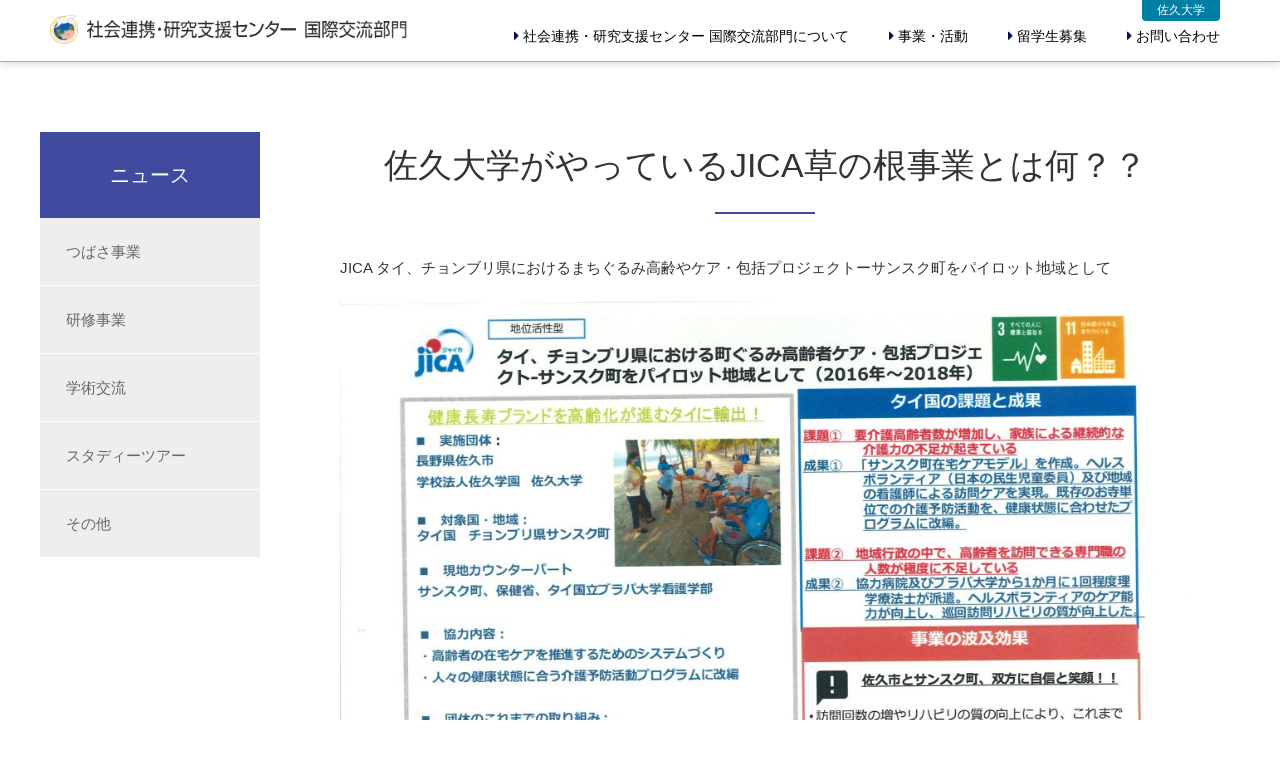

--- FILE ---
content_type: text/html; charset=UTF-8
request_url: https://saku.ac.jp/iec/2022/06/30/%E4%BD%90%E4%B9%85%E5%A4%A7%E5%AD%A6%E3%81%8C%E3%82%84%E3%81%A3%E3%81%A6%E3%81%84%E3%82%8Bjica%E8%8D%89%E3%81%AE%E6%A0%B9%E4%BA%8B%E6%A5%AD%E3%81%A8%E3%81%AF%E4%BD%95%EF%BC%9F%EF%BC%9F/
body_size: 30018
content:
<!doctype html>
<html>
<head>
<meta charset="UTF-8">
<meta http-equiv="content-language" content="ja">
<title>佐久大学がやっているJICA草の根事業とは何？？ | 佐久学園｜社会連携・研究支援センター　国際交流部門</title>
<meta name="viewport" content="width=device-width">
<link rel="shortcut icon" href="https://saku.ac.jp/iec/wp-content/themes/saku_iec2019/img/favicon.ico">
<meta name="keywords" content="">
<meta name="description" content="JICA タイ、チョンブリ県におけるまちぐるみ高齢やケア・包括プロジェクトーサンスク町をパイロット地域として">
<meta property="og:type" content="blog">
<meta property="og:description" content="JICA タイ、チョンブリ県におけるまちぐるみ高齢やケア・包括プロジェクトーサンスク町をパイロット地域として">
<meta property="og:title" content="佐久大学がやっているJICA草の根事業とは何？？ | 佐久学園｜社会連携・研究支援センター　国際交流部門">
<meta property="og:url" content="https://saku.ac.jp/iec/2022/06/30/%e4%bd%90%e4%b9%85%e5%a4%a7%e5%ad%a6%e3%81%8c%e3%82%84%e3%81%a3%e3%81%a6%e3%81%84%e3%82%8bjica%e8%8d%89%e3%81%ae%e6%a0%b9%e4%ba%8b%e6%a5%ad%e3%81%a8%e3%81%af%e4%bd%95%ef%bc%9f%ef%bc%9f/">
<meta property="og:image" content="https://saku.ac.jp/iec/wp-content/themes/saku_iec2019/img/header_logo.png">
<meta property="og:site_name" content="佐久学園｜社会連携・研究支援センター　国際交流部門">
<meta property="og:locale" content="ja_JP">

<meta name='robots' content='max-image-preview:large' />
<link rel='dns-prefetch' href='//webfonts.sakura.ne.jp' />
<link rel='dns-prefetch' href='//fonts.googleapis.com' />
<link rel="alternate" title="oEmbed (JSON)" type="application/json+oembed" href="https://saku.ac.jp/iec/wp-json/oembed/1.0/embed?url=https%3A%2F%2Fsaku.ac.jp%2Fiec%2F2022%2F06%2F30%2F%25e4%25bd%2590%25e4%25b9%2585%25e5%25a4%25a7%25e5%25ad%25a6%25e3%2581%258c%25e3%2582%2584%25e3%2581%25a3%25e3%2581%25a6%25e3%2581%2584%25e3%2582%258bjica%25e8%258d%2589%25e3%2581%25ae%25e6%25a0%25b9%25e4%25ba%258b%25e6%25a5%25ad%25e3%2581%25a8%25e3%2581%25af%25e4%25bd%2595%25ef%25bc%259f%25ef%25bc%259f%2F" />
<link rel="alternate" title="oEmbed (XML)" type="text/xml+oembed" href="https://saku.ac.jp/iec/wp-json/oembed/1.0/embed?url=https%3A%2F%2Fsaku.ac.jp%2Fiec%2F2022%2F06%2F30%2F%25e4%25bd%2590%25e4%25b9%2585%25e5%25a4%25a7%25e5%25ad%25a6%25e3%2581%258c%25e3%2582%2584%25e3%2581%25a3%25e3%2581%25a6%25e3%2581%2584%25e3%2582%258bjica%25e8%258d%2589%25e3%2581%25ae%25e6%25a0%25b9%25e4%25ba%258b%25e6%25a5%25ad%25e3%2581%25a8%25e3%2581%25af%25e4%25bd%2595%25ef%25bc%259f%25ef%25bc%259f%2F&#038;format=xml" />
<style id='wp-img-auto-sizes-contain-inline-css' type='text/css'>
img:is([sizes=auto i],[sizes^="auto," i]){contain-intrinsic-size:3000px 1500px}
/*# sourceURL=wp-img-auto-sizes-contain-inline-css */
</style>
<style id='wp-emoji-styles-inline-css' type='text/css'>

	img.wp-smiley, img.emoji {
		display: inline !important;
		border: none !important;
		box-shadow: none !important;
		height: 1em !important;
		width: 1em !important;
		margin: 0 0.07em !important;
		vertical-align: -0.1em !important;
		background: none !important;
		padding: 0 !important;
	}
/*# sourceURL=wp-emoji-styles-inline-css */
</style>
<style id='wp-block-library-inline-css' type='text/css'>
:root{--wp-block-synced-color:#7a00df;--wp-block-synced-color--rgb:122,0,223;--wp-bound-block-color:var(--wp-block-synced-color);--wp-editor-canvas-background:#ddd;--wp-admin-theme-color:#007cba;--wp-admin-theme-color--rgb:0,124,186;--wp-admin-theme-color-darker-10:#006ba1;--wp-admin-theme-color-darker-10--rgb:0,107,160.5;--wp-admin-theme-color-darker-20:#005a87;--wp-admin-theme-color-darker-20--rgb:0,90,135;--wp-admin-border-width-focus:2px}@media (min-resolution:192dpi){:root{--wp-admin-border-width-focus:1.5px}}.wp-element-button{cursor:pointer}:root .has-very-light-gray-background-color{background-color:#eee}:root .has-very-dark-gray-background-color{background-color:#313131}:root .has-very-light-gray-color{color:#eee}:root .has-very-dark-gray-color{color:#313131}:root .has-vivid-green-cyan-to-vivid-cyan-blue-gradient-background{background:linear-gradient(135deg,#00d084,#0693e3)}:root .has-purple-crush-gradient-background{background:linear-gradient(135deg,#34e2e4,#4721fb 50%,#ab1dfe)}:root .has-hazy-dawn-gradient-background{background:linear-gradient(135deg,#faaca8,#dad0ec)}:root .has-subdued-olive-gradient-background{background:linear-gradient(135deg,#fafae1,#67a671)}:root .has-atomic-cream-gradient-background{background:linear-gradient(135deg,#fdd79a,#004a59)}:root .has-nightshade-gradient-background{background:linear-gradient(135deg,#330968,#31cdcf)}:root .has-midnight-gradient-background{background:linear-gradient(135deg,#020381,#2874fc)}:root{--wp--preset--font-size--normal:16px;--wp--preset--font-size--huge:42px}.has-regular-font-size{font-size:1em}.has-larger-font-size{font-size:2.625em}.has-normal-font-size{font-size:var(--wp--preset--font-size--normal)}.has-huge-font-size{font-size:var(--wp--preset--font-size--huge)}.has-text-align-center{text-align:center}.has-text-align-left{text-align:left}.has-text-align-right{text-align:right}.has-fit-text{white-space:nowrap!important}#end-resizable-editor-section{display:none}.aligncenter{clear:both}.items-justified-left{justify-content:flex-start}.items-justified-center{justify-content:center}.items-justified-right{justify-content:flex-end}.items-justified-space-between{justify-content:space-between}.screen-reader-text{border:0;clip-path:inset(50%);height:1px;margin:-1px;overflow:hidden;padding:0;position:absolute;width:1px;word-wrap:normal!important}.screen-reader-text:focus{background-color:#ddd;clip-path:none;color:#444;display:block;font-size:1em;height:auto;left:5px;line-height:normal;padding:15px 23px 14px;text-decoration:none;top:5px;width:auto;z-index:100000}html :where(.has-border-color){border-style:solid}html :where([style*=border-top-color]){border-top-style:solid}html :where([style*=border-right-color]){border-right-style:solid}html :where([style*=border-bottom-color]){border-bottom-style:solid}html :where([style*=border-left-color]){border-left-style:solid}html :where([style*=border-width]){border-style:solid}html :where([style*=border-top-width]){border-top-style:solid}html :where([style*=border-right-width]){border-right-style:solid}html :where([style*=border-bottom-width]){border-bottom-style:solid}html :where([style*=border-left-width]){border-left-style:solid}html :where(img[class*=wp-image-]){height:auto;max-width:100%}:where(figure){margin:0 0 1em}html :where(.is-position-sticky){--wp-admin--admin-bar--position-offset:var(--wp-admin--admin-bar--height,0px)}@media screen and (max-width:600px){html :where(.is-position-sticky){--wp-admin--admin-bar--position-offset:0px}}

/*# sourceURL=wp-block-library-inline-css */
</style><style id='global-styles-inline-css' type='text/css'>
:root{--wp--preset--aspect-ratio--square: 1;--wp--preset--aspect-ratio--4-3: 4/3;--wp--preset--aspect-ratio--3-4: 3/4;--wp--preset--aspect-ratio--3-2: 3/2;--wp--preset--aspect-ratio--2-3: 2/3;--wp--preset--aspect-ratio--16-9: 16/9;--wp--preset--aspect-ratio--9-16: 9/16;--wp--preset--color--black: #000000;--wp--preset--color--cyan-bluish-gray: #abb8c3;--wp--preset--color--white: #ffffff;--wp--preset--color--pale-pink: #f78da7;--wp--preset--color--vivid-red: #cf2e2e;--wp--preset--color--luminous-vivid-orange: #ff6900;--wp--preset--color--luminous-vivid-amber: #fcb900;--wp--preset--color--light-green-cyan: #7bdcb5;--wp--preset--color--vivid-green-cyan: #00d084;--wp--preset--color--pale-cyan-blue: #8ed1fc;--wp--preset--color--vivid-cyan-blue: #0693e3;--wp--preset--color--vivid-purple: #9b51e0;--wp--preset--gradient--vivid-cyan-blue-to-vivid-purple: linear-gradient(135deg,rgb(6,147,227) 0%,rgb(155,81,224) 100%);--wp--preset--gradient--light-green-cyan-to-vivid-green-cyan: linear-gradient(135deg,rgb(122,220,180) 0%,rgb(0,208,130) 100%);--wp--preset--gradient--luminous-vivid-amber-to-luminous-vivid-orange: linear-gradient(135deg,rgb(252,185,0) 0%,rgb(255,105,0) 100%);--wp--preset--gradient--luminous-vivid-orange-to-vivid-red: linear-gradient(135deg,rgb(255,105,0) 0%,rgb(207,46,46) 100%);--wp--preset--gradient--very-light-gray-to-cyan-bluish-gray: linear-gradient(135deg,rgb(238,238,238) 0%,rgb(169,184,195) 100%);--wp--preset--gradient--cool-to-warm-spectrum: linear-gradient(135deg,rgb(74,234,220) 0%,rgb(151,120,209) 20%,rgb(207,42,186) 40%,rgb(238,44,130) 60%,rgb(251,105,98) 80%,rgb(254,248,76) 100%);--wp--preset--gradient--blush-light-purple: linear-gradient(135deg,rgb(255,206,236) 0%,rgb(152,150,240) 100%);--wp--preset--gradient--blush-bordeaux: linear-gradient(135deg,rgb(254,205,165) 0%,rgb(254,45,45) 50%,rgb(107,0,62) 100%);--wp--preset--gradient--luminous-dusk: linear-gradient(135deg,rgb(255,203,112) 0%,rgb(199,81,192) 50%,rgb(65,88,208) 100%);--wp--preset--gradient--pale-ocean: linear-gradient(135deg,rgb(255,245,203) 0%,rgb(182,227,212) 50%,rgb(51,167,181) 100%);--wp--preset--gradient--electric-grass: linear-gradient(135deg,rgb(202,248,128) 0%,rgb(113,206,126) 100%);--wp--preset--gradient--midnight: linear-gradient(135deg,rgb(2,3,129) 0%,rgb(40,116,252) 100%);--wp--preset--font-size--small: 13px;--wp--preset--font-size--medium: 20px;--wp--preset--font-size--large: 36px;--wp--preset--font-size--x-large: 42px;--wp--preset--spacing--20: 0.44rem;--wp--preset--spacing--30: 0.67rem;--wp--preset--spacing--40: 1rem;--wp--preset--spacing--50: 1.5rem;--wp--preset--spacing--60: 2.25rem;--wp--preset--spacing--70: 3.38rem;--wp--preset--spacing--80: 5.06rem;--wp--preset--shadow--natural: 6px 6px 9px rgba(0, 0, 0, 0.2);--wp--preset--shadow--deep: 12px 12px 50px rgba(0, 0, 0, 0.4);--wp--preset--shadow--sharp: 6px 6px 0px rgba(0, 0, 0, 0.2);--wp--preset--shadow--outlined: 6px 6px 0px -3px rgb(255, 255, 255), 6px 6px rgb(0, 0, 0);--wp--preset--shadow--crisp: 6px 6px 0px rgb(0, 0, 0);}:where(.is-layout-flex){gap: 0.5em;}:where(.is-layout-grid){gap: 0.5em;}body .is-layout-flex{display: flex;}.is-layout-flex{flex-wrap: wrap;align-items: center;}.is-layout-flex > :is(*, div){margin: 0;}body .is-layout-grid{display: grid;}.is-layout-grid > :is(*, div){margin: 0;}:where(.wp-block-columns.is-layout-flex){gap: 2em;}:where(.wp-block-columns.is-layout-grid){gap: 2em;}:where(.wp-block-post-template.is-layout-flex){gap: 1.25em;}:where(.wp-block-post-template.is-layout-grid){gap: 1.25em;}.has-black-color{color: var(--wp--preset--color--black) !important;}.has-cyan-bluish-gray-color{color: var(--wp--preset--color--cyan-bluish-gray) !important;}.has-white-color{color: var(--wp--preset--color--white) !important;}.has-pale-pink-color{color: var(--wp--preset--color--pale-pink) !important;}.has-vivid-red-color{color: var(--wp--preset--color--vivid-red) !important;}.has-luminous-vivid-orange-color{color: var(--wp--preset--color--luminous-vivid-orange) !important;}.has-luminous-vivid-amber-color{color: var(--wp--preset--color--luminous-vivid-amber) !important;}.has-light-green-cyan-color{color: var(--wp--preset--color--light-green-cyan) !important;}.has-vivid-green-cyan-color{color: var(--wp--preset--color--vivid-green-cyan) !important;}.has-pale-cyan-blue-color{color: var(--wp--preset--color--pale-cyan-blue) !important;}.has-vivid-cyan-blue-color{color: var(--wp--preset--color--vivid-cyan-blue) !important;}.has-vivid-purple-color{color: var(--wp--preset--color--vivid-purple) !important;}.has-black-background-color{background-color: var(--wp--preset--color--black) !important;}.has-cyan-bluish-gray-background-color{background-color: var(--wp--preset--color--cyan-bluish-gray) !important;}.has-white-background-color{background-color: var(--wp--preset--color--white) !important;}.has-pale-pink-background-color{background-color: var(--wp--preset--color--pale-pink) !important;}.has-vivid-red-background-color{background-color: var(--wp--preset--color--vivid-red) !important;}.has-luminous-vivid-orange-background-color{background-color: var(--wp--preset--color--luminous-vivid-orange) !important;}.has-luminous-vivid-amber-background-color{background-color: var(--wp--preset--color--luminous-vivid-amber) !important;}.has-light-green-cyan-background-color{background-color: var(--wp--preset--color--light-green-cyan) !important;}.has-vivid-green-cyan-background-color{background-color: var(--wp--preset--color--vivid-green-cyan) !important;}.has-pale-cyan-blue-background-color{background-color: var(--wp--preset--color--pale-cyan-blue) !important;}.has-vivid-cyan-blue-background-color{background-color: var(--wp--preset--color--vivid-cyan-blue) !important;}.has-vivid-purple-background-color{background-color: var(--wp--preset--color--vivid-purple) !important;}.has-black-border-color{border-color: var(--wp--preset--color--black) !important;}.has-cyan-bluish-gray-border-color{border-color: var(--wp--preset--color--cyan-bluish-gray) !important;}.has-white-border-color{border-color: var(--wp--preset--color--white) !important;}.has-pale-pink-border-color{border-color: var(--wp--preset--color--pale-pink) !important;}.has-vivid-red-border-color{border-color: var(--wp--preset--color--vivid-red) !important;}.has-luminous-vivid-orange-border-color{border-color: var(--wp--preset--color--luminous-vivid-orange) !important;}.has-luminous-vivid-amber-border-color{border-color: var(--wp--preset--color--luminous-vivid-amber) !important;}.has-light-green-cyan-border-color{border-color: var(--wp--preset--color--light-green-cyan) !important;}.has-vivid-green-cyan-border-color{border-color: var(--wp--preset--color--vivid-green-cyan) !important;}.has-pale-cyan-blue-border-color{border-color: var(--wp--preset--color--pale-cyan-blue) !important;}.has-vivid-cyan-blue-border-color{border-color: var(--wp--preset--color--vivid-cyan-blue) !important;}.has-vivid-purple-border-color{border-color: var(--wp--preset--color--vivid-purple) !important;}.has-vivid-cyan-blue-to-vivid-purple-gradient-background{background: var(--wp--preset--gradient--vivid-cyan-blue-to-vivid-purple) !important;}.has-light-green-cyan-to-vivid-green-cyan-gradient-background{background: var(--wp--preset--gradient--light-green-cyan-to-vivid-green-cyan) !important;}.has-luminous-vivid-amber-to-luminous-vivid-orange-gradient-background{background: var(--wp--preset--gradient--luminous-vivid-amber-to-luminous-vivid-orange) !important;}.has-luminous-vivid-orange-to-vivid-red-gradient-background{background: var(--wp--preset--gradient--luminous-vivid-orange-to-vivid-red) !important;}.has-very-light-gray-to-cyan-bluish-gray-gradient-background{background: var(--wp--preset--gradient--very-light-gray-to-cyan-bluish-gray) !important;}.has-cool-to-warm-spectrum-gradient-background{background: var(--wp--preset--gradient--cool-to-warm-spectrum) !important;}.has-blush-light-purple-gradient-background{background: var(--wp--preset--gradient--blush-light-purple) !important;}.has-blush-bordeaux-gradient-background{background: var(--wp--preset--gradient--blush-bordeaux) !important;}.has-luminous-dusk-gradient-background{background: var(--wp--preset--gradient--luminous-dusk) !important;}.has-pale-ocean-gradient-background{background: var(--wp--preset--gradient--pale-ocean) !important;}.has-electric-grass-gradient-background{background: var(--wp--preset--gradient--electric-grass) !important;}.has-midnight-gradient-background{background: var(--wp--preset--gradient--midnight) !important;}.has-small-font-size{font-size: var(--wp--preset--font-size--small) !important;}.has-medium-font-size{font-size: var(--wp--preset--font-size--medium) !important;}.has-large-font-size{font-size: var(--wp--preset--font-size--large) !important;}.has-x-large-font-size{font-size: var(--wp--preset--font-size--x-large) !important;}
/*# sourceURL=global-styles-inline-css */
</style>

<style id='classic-theme-styles-inline-css' type='text/css'>
/*! This file is auto-generated */
.wp-block-button__link{color:#fff;background-color:#32373c;border-radius:9999px;box-shadow:none;text-decoration:none;padding:calc(.667em + 2px) calc(1.333em + 2px);font-size:1.125em}.wp-block-file__button{background:#32373c;color:#fff;text-decoration:none}
/*# sourceURL=/wp-includes/css/classic-themes.min.css */
</style>
<link rel='stylesheet' id='style-css' href='https://saku.ac.jp/iec/wp-content/themes/saku_iec2019/style.css' type='text/css' media='all' />
<link rel='stylesheet' id='swiper-css' href='https://saku.ac.jp/iec/wp-content/themes/saku_iec2019/css/swiper.css' type='text/css' media='all' />
<link rel='stylesheet' id='font-awesome-css' href='https://saku.ac.jp/iec/wp-content/themes/saku_iec2019/css/fa/fontawesome-all.css' type='text/css' media='all' />
<link rel='stylesheet' id='font-google-css' href='https://fonts.googleapis.com/css?family=Merriweather%7CRoboto%7CRoboto+Condensed%7CSpectral+SC' type='text/css' media='all' />
<link rel='stylesheet' id='wp-pagenavi-css' href='https://saku.ac.jp/iec/wp-content/plugins/wp-pagenavi/pagenavi-css.css' type='text/css' media='all' />
<script type="text/javascript" src="https://saku.ac.jp/iec/wp-content/themes/saku_iec2019/js/jquery-1.12.4.min.js" id="jquery-js"></script>
<script type="text/javascript" src="//webfonts.sakura.ne.jp/js/sakurav3.js?fadein=0" id="typesquare_std-js"></script>
<script type="text/javascript" src="https://saku.ac.jp/iec/wp-content/themes/saku_iec2019/js/ga.js" id="ga-js"></script>
<script type="text/javascript" src="https://saku.ac.jp/iec/wp-content/themes/saku_iec2019/js/velocity.min.js" id="velocity-js"></script>
<script type="text/javascript" src="https://saku.ac.jp/iec/wp-content/themes/saku_iec2019/js/delighters.js" id="delighters-js"></script>
<link rel="https://api.w.org/" href="https://saku.ac.jp/iec/wp-json/" /><link rel="alternate" title="JSON" type="application/json" href="https://saku.ac.jp/iec/wp-json/wp/v2/posts/837" /><link rel="EditURI" type="application/rsd+xml" title="RSD" href="https://saku.ac.jp/iec/xmlrpc.php?rsd" />
<meta name="generator" content="WordPress 6.9" />
<link rel="canonical" href="https://saku.ac.jp/iec/2022/06/30/%e4%bd%90%e4%b9%85%e5%a4%a7%e5%ad%a6%e3%81%8c%e3%82%84%e3%81%a3%e3%81%a6%e3%81%84%e3%82%8bjica%e8%8d%89%e3%81%ae%e6%a0%b9%e4%ba%8b%e6%a5%ad%e3%81%a8%e3%81%af%e4%bd%95%ef%bc%9f%ef%bc%9f/" />
<link rel='shortlink' href='https://saku.ac.jp/iec/?p=837' />
</head>
<body class="wp-singular post-template-default single single-post postid-837 single-format-standard wp-theme-saku_iec2019"  id="post_%e4%bd%90%e4%b9%85%e5%a4%a7%e5%ad%a6%e3%81%8c%e3%82%84%e3%81%a3%e3%81%a6%e3%81%84%e3%82%8bjica%e8%8d%89%e3%81%ae%e6%a0%b9%e4%ba%8b%e6%a5%ad%e3%81%a8%e3%81%af%e4%bd%95%ef%bc%9f%ef%bc%9f">
<div id="wrapper">
  <header id="header">
    <div class="header_inner">
      <div class="logo header_logo">
        <p class="logo_saku"><a href="/"><img src="https://saku.ac.jp/iec/wp-content/themes/saku_iec2019/img/logo_mark.png" width="100%" alt=""></a></p>
        <h1 class="logo_iec"><a href="https://saku.ac.jp/iec"><img src="https://saku.ac.jp/iec/wp-content/themes/saku_iec2019/img/site_name.png" alt="佐久学園｜社会連携・研究支援センター　国際交流部門"></a></h1>
      </div>
      <p class="smp_nav_bttn"><span>MENU</span></p>
      <nav class="gnav">
<nav id="gnav" class="menu-global-container"><ul id="menu-global" class="gnav_list"><li id="menu-item-74" class="menu-item menu-item-type-post_type menu-item-object-page menu-item-74"><h2><a href="https://saku.ac.jp/iec/about/"><i class="fas fa-caret-right"></i> 社会連携・研究支援センター 国際交流部門について</a></h2><div class="hige"><i class="fas fa-angle-down"></i></div></li>
<li id="menu-item-76" class="menu-item menu-item-type-post_type menu-item-object-page menu-item-has-children menu-item-76"><h2><a href="https://saku.ac.jp/iec/activity/"><i class="fas fa-caret-right"></i> 事業・活動</a></h2><div class="hige"><i class="fas fa-angle-down"></i></div>
<ul class="sub-menu">
	<li id="menu-item-162" class="menu-item menu-item-type-custom menu-item-object-custom menu-item-162"><h2><a href="/iec/project/kensyuu/"><i class="fas fa-caret-right"></i> 研修事業</a></h2><div class="hige"><i class="fas fa-angle-down"></i></div></li>
	<li id="menu-item-163" class="menu-item menu-item-type-custom menu-item-object-custom menu-item-163"><h2><a href="/iec/project/gakujutsu/"><i class="fas fa-caret-right"></i> 学術交流</a></h2><div class="hige"><i class="fas fa-angle-down"></i></div></li>
	<li id="menu-item-164" class="menu-item menu-item-type-custom menu-item-object-custom menu-item-164"><h2><a href="/iec/project/studytour/"><i class="fas fa-caret-right"></i> スタディツアー</a></h2><div class="hige"><i class="fas fa-angle-down"></i></div></li>
	<li id="menu-item-159" class="menu-item menu-item-type-custom menu-item-object-custom menu-item-159"><h2><a href="/iec/project/tsubasa/"><i class="fas fa-caret-right"></i> 保険・医療のつばさ事業</a></h2><div class="hige"><i class="fas fa-angle-down"></i></div></li>
</ul>
</li>
<li id="menu-item-266" class="menu-item menu-item-type-post_type menu-item-object-page menu-item-266"><h2><a href="https://saku.ac.jp/iec/international_exam/"><i class="fas fa-caret-right"></i> 留学生募集</a></h2><div class="hige"><i class="fas fa-angle-down"></i></div></li>
<li id="menu-item-356" class="menu-item menu-item-type-post_type menu-item-object-page menu-item-356"><h2><a href="https://saku.ac.jp/iec/contact/"><i class="fas fa-caret-right"></i> お問い合わせ</a></h2><div class="hige"><i class="fas fa-angle-down"></i></div></li>
</ul></nav>       <ul class="smp_add_menu smp">
       </ul>
      </nav>
      <!-- /GLOBAL NAVI -->
      <ul class="subnav">
        <li><a href="/">佐久<br>大学</a></li>
      </ul>
    </div>
  </header>
  <!-- /#HEADER --><!-- /#header -->
  <div id="container">
    <div id="contents">
      <div class="contents_inner">
        <article class="page_article" id="post_sect">
          <div class="inner">
          <h1 class="page_title"> 佐久大学がやっているJICA草の根事業とは何？？<span class="bar"></span></h1>
              <p>JICA タイ、チョンブリ県におけるまちぐるみ高齢やケア・包括プロジェクトーサンスク町をパイロット地域として</p>
<p><img fetchpriority="high" decoding="async" class="alignnone wp-image-842" src="https://saku.ac.jp/iec/wp-content/uploads/2022/06/20220630135720_001-1-rotated.jpg" alt="" width="898" height="635" srcset="https://saku.ac.jp/iec/wp-content/uploads/2022/06/20220630135720_001-1-rotated.jpg 2335w, https://saku.ac.jp/iec/wp-content/uploads/2022/06/20220630135720_001-1-500x354.jpg 500w, https://saku.ac.jp/iec/wp-content/uploads/2022/06/20220630135720_001-1-1024x724.jpg 1024w, https://saku.ac.jp/iec/wp-content/uploads/2022/06/20220630135720_001-1-768x543.jpg 768w, https://saku.ac.jp/iec/wp-content/uploads/2022/06/20220630135720_001-1-1536x1086.jpg 1536w, https://saku.ac.jp/iec/wp-content/uploads/2022/06/20220630135720_001-1-2048x1448.jpg 2048w" sizes="(max-width: 898px) 100vw, 898px" /></p>
            <!-- /article -->
          </div>
          
          <section class="child_index">
            
          </section>
        </article>
        <!-- /.detail --> 

      </div>
    </div>
    <!-- /#contents -->
    
 
    <div id="side_area">
      <h1 class="side_title">ニュース</h1>
      <ul id="side_nav">
        <li><a href="https://saku.ac.jp/iec/category/cat_tsubasa/">つばさ事業</a></li>
        <li><a href="https://saku.ac.jp/iec/category/cat_training/">研修事業</a></li>
        <li><a href="https://saku.ac.jp/iec/category/cat_exchange/">学術交流</a></li>
        <li><a href="https://saku.ac.jp/iec/category/cat_study/">スタディーツアー</a></li>
        <li><a href="https://saku.ac.jp/iec/category/cat_general/">その他</a></li>
      </ul>
    </div>

    <!-- /#side_area -->  </div>
  <!-- /#container -->
  
  <div class="pagetop"><a class="smooth" href="#header"><i class="fa fa-arrow-up" aria-hidden="true"></i></a></div>

  <footer id="footer">
    <div class="inner">
<nav id="footer_nav" class="menu-footer-container"><ul id="menu-footer" class="fnav_list"><li id="menu-item-78" class="menu-item menu-item-type-post_type menu-item-object-page menu-item-78"><h2><a href="https://saku.ac.jp/iec/about/">社会連携・研究支援センター 国際交流部門について</a></h2><div class="hige"><i class="fas fa-angle-down"></i></div></li>
<li id="menu-item-79" class="menu-item menu-item-type-post_type menu-item-object-page menu-item-79"><h2><a href="https://saku.ac.jp/iec/activity/">事業・活動</a></h2><div class="hige"><i class="fas fa-angle-down"></i></div></li>
<li id="menu-item-80" class="menu-item menu-item-type-custom menu-item-object-custom menu-item-80"><h2><a href="http://aaa">留学生募集</a></h2><div class="hige"><i class="fas fa-angle-down"></i></div></li>
<li id="menu-item-355" class="menu-item menu-item-type-post_type menu-item-object-page menu-item-355"><h2><a href="https://saku.ac.jp/iec/contact/">お問い合わせ</a></h2><div class="hige"><i class="fas fa-angle-down"></i></div></li>
</ul></nav>     
      <div class="footer_left">
        <ul class="footer_link1">
          <li><a href="https://saku.ac.jp/iec/privacy/" target="_blank"><i class="fas fa-file-alt"></i> プライバシーポリシー</a></li>
        </ul>
      </div>
      <div class="footer_right">
        <p class="ft_address"><i class="fas fa-map-marker"></i> 長野県佐久市岩村田2384</p>
      </div>
      <p class="copyright"><small> &copy;Saku University ALL Rights Reserved.</small></p>
    </div>
  </footer>
<!-- /#footer -->
</div>
<!-- /#wrapper -->
<script type="speculationrules">
{"prefetch":[{"source":"document","where":{"and":[{"href_matches":"/iec/*"},{"not":{"href_matches":["/iec/wp-*.php","/iec/wp-admin/*","/iec/wp-content/uploads/*","/iec/wp-content/*","/iec/wp-content/plugins/*","/iec/wp-content/themes/saku_iec2019/*","/iec/*\\?(.+)"]}},{"not":{"selector_matches":"a[rel~=\"nofollow\"]"}},{"not":{"selector_matches":".no-prefetch, .no-prefetch a"}}]},"eagerness":"conservative"}]}
</script>
<script type="text/javascript" src="https://saku.ac.jp/iec/wp-content/themes/saku_iec2019/js/common.js" id="common_script-js"></script>
<script type="text/javascript" src="https://saku.ac.jp/iec/wp-content/themes/saku_iec2019/js/swiper.min.js" id="swiper-js"></script>
<script type="text/javascript" src="https://saku.ac.jp/iec/wp-content/themes/saku_iec2019/js/followscrolling.js" id="followscrolling-js"></script>
<script id="wp-emoji-settings" type="application/json">
{"baseUrl":"https://s.w.org/images/core/emoji/17.0.2/72x72/","ext":".png","svgUrl":"https://s.w.org/images/core/emoji/17.0.2/svg/","svgExt":".svg","source":{"concatemoji":"https://saku.ac.jp/iec/wp-includes/js/wp-emoji-release.min.js"}}
</script>
<script type="module">
/* <![CDATA[ */
/*! This file is auto-generated */
const a=JSON.parse(document.getElementById("wp-emoji-settings").textContent),o=(window._wpemojiSettings=a,"wpEmojiSettingsSupports"),s=["flag","emoji"];function i(e){try{var t={supportTests:e,timestamp:(new Date).valueOf()};sessionStorage.setItem(o,JSON.stringify(t))}catch(e){}}function c(e,t,n){e.clearRect(0,0,e.canvas.width,e.canvas.height),e.fillText(t,0,0);t=new Uint32Array(e.getImageData(0,0,e.canvas.width,e.canvas.height).data);e.clearRect(0,0,e.canvas.width,e.canvas.height),e.fillText(n,0,0);const a=new Uint32Array(e.getImageData(0,0,e.canvas.width,e.canvas.height).data);return t.every((e,t)=>e===a[t])}function p(e,t){e.clearRect(0,0,e.canvas.width,e.canvas.height),e.fillText(t,0,0);var n=e.getImageData(16,16,1,1);for(let e=0;e<n.data.length;e++)if(0!==n.data[e])return!1;return!0}function u(e,t,n,a){switch(t){case"flag":return n(e,"\ud83c\udff3\ufe0f\u200d\u26a7\ufe0f","\ud83c\udff3\ufe0f\u200b\u26a7\ufe0f")?!1:!n(e,"\ud83c\udde8\ud83c\uddf6","\ud83c\udde8\u200b\ud83c\uddf6")&&!n(e,"\ud83c\udff4\udb40\udc67\udb40\udc62\udb40\udc65\udb40\udc6e\udb40\udc67\udb40\udc7f","\ud83c\udff4\u200b\udb40\udc67\u200b\udb40\udc62\u200b\udb40\udc65\u200b\udb40\udc6e\u200b\udb40\udc67\u200b\udb40\udc7f");case"emoji":return!a(e,"\ud83e\u1fac8")}return!1}function f(e,t,n,a){let r;const o=(r="undefined"!=typeof WorkerGlobalScope&&self instanceof WorkerGlobalScope?new OffscreenCanvas(300,150):document.createElement("canvas")).getContext("2d",{willReadFrequently:!0}),s=(o.textBaseline="top",o.font="600 32px Arial",{});return e.forEach(e=>{s[e]=t(o,e,n,a)}),s}function r(e){var t=document.createElement("script");t.src=e,t.defer=!0,document.head.appendChild(t)}a.supports={everything:!0,everythingExceptFlag:!0},new Promise(t=>{let n=function(){try{var e=JSON.parse(sessionStorage.getItem(o));if("object"==typeof e&&"number"==typeof e.timestamp&&(new Date).valueOf()<e.timestamp+604800&&"object"==typeof e.supportTests)return e.supportTests}catch(e){}return null}();if(!n){if("undefined"!=typeof Worker&&"undefined"!=typeof OffscreenCanvas&&"undefined"!=typeof URL&&URL.createObjectURL&&"undefined"!=typeof Blob)try{var e="postMessage("+f.toString()+"("+[JSON.stringify(s),u.toString(),c.toString(),p.toString()].join(",")+"));",a=new Blob([e],{type:"text/javascript"});const r=new Worker(URL.createObjectURL(a),{name:"wpTestEmojiSupports"});return void(r.onmessage=e=>{i(n=e.data),r.terminate(),t(n)})}catch(e){}i(n=f(s,u,c,p))}t(n)}).then(e=>{for(const n in e)a.supports[n]=e[n],a.supports.everything=a.supports.everything&&a.supports[n],"flag"!==n&&(a.supports.everythingExceptFlag=a.supports.everythingExceptFlag&&a.supports[n]);var t;a.supports.everythingExceptFlag=a.supports.everythingExceptFlag&&!a.supports.flag,a.supports.everything||((t=a.source||{}).concatemoji?r(t.concatemoji):t.wpemoji&&t.twemoji&&(r(t.twemoji),r(t.wpemoji)))});
//# sourceURL=https://saku.ac.jp/iec/wp-includes/js/wp-emoji-loader.min.js
/* ]]> */
</script>
</body>
</html>

--- FILE ---
content_type: text/css
request_url: https://saku.ac.jp/iec/wp-content/themes/saku_iec2019/style.css
body_size: 91911
content:
@charset "UTF-8";
/*
Theme Name: saku_iec2019
Theme URI: 
Author: ANESTA Inc.
Author URI: 
Description: 
Version: 1.0
License: GNU General Public License v2 or later
License URI: http://www.gnu.org/licenses/gpl-2.0.html
*/
/*
font-family: 'Roboto', sans-serif;
font-family: 'Roboto Condensed', sans-serif;
font-family: 'Merriweather', serif;
font-family: 'Spectral SC', serif;
*/
/* KEY COLORS */
/*
$key_col_kango:rgba(237,121,135,1);//Blue
$key_col_kango_translucent:rgba(255,178,178,0.95);

$key_col_gschool:rgba(145,93,163,1);//greenblue
$key_col_gschool_translucent:rgba(224,165,244,0.5);

$key_col_josan:rgba(240,179,0,1);//Brown
$key_col_josan_translucent:rgba(255,203,136,0.5);

$key_col_tanki:rgba(142,197,74,1);//Brown
$key_col_tanki_translucent:rgba(142,228,172,0.5);








*/
/* ELEMET SIZE */
@font-face {
  font-family: 'FontAwesome';
  src: url("fonts/fontawesome-webfont.eot?v=4.4.0");
  src: url("fonts/fontawesome-webfont.eot?#iefix&v=4.4.0") format("embedded-opentype"), url("fonts/fontawesome-webfont.woff2?v=4.4.0") format("woff2"), url("fonts/fontawesome-webfont.woff?v=4.4.0") format("woff"), url("fonts/fontawesome-webfont.ttf?v=4.4.0") format("truetype"), url("fonts/fontawesome-webfont.svg?v=4.4.0#fontawesomeregular") format("svg");
  font-weight: normal;
  font-style: normal;
}
.fa {
  display: inline-block;
  font: normal normal normal 14px/1 FontAwesome;
  font-size: inherit;
  text-rendering: auto;
  -webkit-font-smoothing: antialiased;
  -moz-osx-font-smoothing: grayscale;
}

/* RESET
----------------------------------------------------------------------------------------------------*/
a, abbr, acronym, address, applet, article, aside, audio, b, big, blockquote, body, caption, canvas, center, cite, code, dd, del, details, dfn, dialog, div, dl, dt, em, embed, fieldset, figcaption, figure, form, footer, header, hgroup, h1, h2, h3, h4, h5, h6, html, i, iframe, img, ins, kbd, label, legend, li, mark, menu, nav, object, ol, output, p, pre, q, ruby, s, samp, section, main, small, span, strike, strong, sub, summary, sup, tt, table, tbody, textarea, tfoot, thead, time, tr, th, td, u, ul, var, video {
  font-family: inherit;
  font-size: 100%;
  font-weight: inherit;
  font-style: inherit;
  vertical-align: baseline;
  white-space: normal;
  text-align: left;
  margin: 0;
  padding: 0;
  border: 0;
  outline: 0;
  background: transparent;
}

article, aside, details, figcaption, figure, footer, header, hgroup,
menu, nav, section, main {
  display: block;
}

ol, ul {
  list-style: none;
}

blockquote, q {
  quotes: none;
}

table {
  border-collapse: collapse;
  border-spacing: 0;
}

a {
  color: #333;
}

/*
 * クリアフィックス
 */
.cfix:after {
  clear: both;
  content: "";
  display: block;
}

.smp {
  display: none;
}

.pc {
  display: inherit;
}

img.pc {
  display: inline;
}

/* COMMON
----------------------------------------------------------------------------------------------------*/
html {
  font-size: 62.5%;
  width: 100%;
}

.home #wrapper {
  background: #fff;
}

body {
  margin: 0;
  font-family: "ヒラギノ角ゴ Pro W3", "Hiragino Kaku Gothic Pro", "メイリオ", Meiryo, Osaka, "ＭＳ Ｐゴシック", "MS PGothic", sans-serif;
  color: #333;
  line-height: 1.8;
  position: relative;
  font-size: 15px;
  font-size: 1.5rem;
}

a {
  text-decoration: none;
  color: #007ea4;
}

a:hover {
  opacity: .7;
}

a:visited {
  color: #007ea4;
}

#contents .section p {
  margin-bottom: 3rem;
}

#contents textarea {
  white-space: pre;
}

/* COMMON
----------------------------------------------------------------------------------------------------*/
img {
  max-width: 100%;
  height: auto;
}

/* MOBILE
----------------------------------------------------------------------------------------------------*/
@media all and (max-width: 640px) {
  body {
    font-size: 1.4rem;
  }

  img {
    max-width: 100%;
    height: auto;
  }

  .smp {
    display: inherit;
  }

  .pc {
    display: none;
  }

  img.pc {
    display: none;
    max-width: 100%;
  }

  .overflow_element {
    overflow: auto;
  }
}
/* Bilingual
----------------------------------------------------------------------------------------------------*/
.e, .e_block {
  display: none;
}

.j {
  display: inline;
}

.j_block {
  display: block;
}

/* CONSTRUCT
----------------------------------------------------------------------------------------------------*/
header {
  z-index: 300;
}
header .header_inner {
  max-width: 1200px;
  margin: auto;
}

#wrapper {
  padding: 0 0rem;
  margin: auto;
}
#wrapper #container {
  max-width: 1200px;
  margin: 0 auto;
  overflow: hidden;
  position: relative;
  margin-top: 2rem;
  margin-bottom: 15rem;
  clear: both;
}
#wrapper #container #contents {
  width: 100%;
  margin-left: -220px;
  float: right;
}
#wrapper #container #contents .contents_inner {
  margin-left: 250px;
  background: #fff;
}
#wrapper #container #contents .contents_inner article {
  padding: 5rem 5rem;
  padding-bottom: 8rem;
  padding-top: 3rem;
}
#wrapper #container #contents .contents_inner article .inner_section {
  padding: 0 0 6rem 0;
}
#wrapper #container #contents .contents_inner .archive_title {
  padding: 5rem 7rem;
}
#wrapper #container #contents .contents_inner section.page_section {
  padding: 5rem 7rem;
}
#wrapper #container #side_area {
  width: 220px;
  float: left;
}
#wrapper #footer .inner {
  max-width: 1100px;
}

.home #wrapper #container {
  padding: 0 1rem 40px 1rem;
}
.home #wrapper #container #contents {
  width: 100%;
  margin-left: -0px;
  max-width: 100%;
}
.home #wrapper #container #contents .contents_inner {
  margin-left: 0;
  padding: 0 .2rem;
  max-width: 100%;
  background: none;
}
.home #wrapper #container #side_area {
  width: 0px;
  float: left;
}

#wrapper #container.no_sidebar #contents {
  width: 100%;
  margin-left: -0px;
}
#wrapper #container.no_sidebar #contents .contents_inner {
  margin-left: 0;
}
#wrapper #container.no_sidebar #side_area {
  width: 0px;
  float: left;
}

@media all and (max-width: 1200px) {
  #wrapper #container #contents .contents_inner article {
    padding: 3rem 3rem 5rem 3rem;
  }
}
@media all and (max-width: 960px) {
  #wrapper #container #contents .contents_inner article {
    padding: 3rem 1rem 5rem 0;
  }
}
@media all and (max-width: 860px) {
  header {
    height: auto;
  }

  #wrapper #container #contents {
    margin-left: 0px;
  }
  #wrapper #container #contents .contents_inner {
    margin-left: 0px;
  }
  #wrapper #container #contents .contents_inner article {
    padding: 0 40px;
  }
  #wrapper #container #side_area {
    display: none;
  }
  #wrapper #footer .inner {
    max-width: 760px;
  }
}
@media all and (max-width: 640px) {
  header {
    height: auto;
  }

  #wrapper {
    padding: 0 0;
  }
  #wrapper #container {
    padding: 0 0 0 0;
    margin-bottom: 2rem;
  }
  #wrapper #container #contents {
    width: 100%;
    margin-left: 0;
    float: none;
  }
  #wrapper #container #contents .contents_inner {
    margin-left: 0;
  }
  #wrapper #container #contents .contents_inner article {
    padding: 0 20px;
  }
  #wrapper #container #contents .contents_inner article .inner_section {
    padding: 0 0 2rem 0;
  }
  #wrapper #container #contents .contents_inner section {
    padding-bottom: 20px;
    margin-bottom: 20px;
  }
  #wrapper #container #contents .contents_inner #top_mainimg {
    width: 100%;
  }
  #wrapper #container #contents .contents_inner #top_about .inner {
    width: 100%;
  }
  #wrapper #container #contents .contents_inner .events .inner {
    width: 100%;
  }
  #wrapper #container #side_area {
    width: 0;
    float: none;
  }
  #wrapper #footer .inner {
    width: 100%;
  }

  .home #wrapper #container {
    padding: 0 0rem 40px 0rem;
  }
}
/* HEADER
----------------------------------------------------------------------------------------------------*/
header {
  background: #fff;
  box-shadow: 0 0 10px rgba(0, 0, 0, 0.2);
  border-bottom: 1px solid #aaa;
}
header .header_inner {
  margin: auto;
  height: 61px;
  position: relative;
}
header .header_inner .header_logo {
  overflow: hidden;
  position: relative;
  padding-top: 10px;
}
header .header_inner .header_logo .logo_iec {
  width: 320px;
  height: auto;
  display: inline-block;
  margin-right: 10px;
}
header .header_inner .header_logo .logo_saku {
  display: inline-block;
  width: 28px;
  padding-left: 10px;
  padding-top: 5px;
  margin-right: 5px;
}
header .header_inner .smp_nav_bttn {
  display: none;
}
header .header_inner .subnav {
  position: absolute;
  top: 0;
  right: 20px;
}
header .header_inner .subnav li a {
  display: block;
  background: #007ea4;
  padding: 0 15px;
  border-radius: 0 0 4px 4px;
  font-size: 12px;
  color: #fff;
}
header .header_inner .subnav li a br {
  display: none;
}

@media all and (max-width: 1000px) {
  header .header_inner .header_logo .logo_iec {
    width: 260px;
  }
  header .header_inner .header_logo .logo_saku {
    width: 24px;
    margin-right: 0px;
  }
}
@media all and (max-width: 860px) {
  header {
    height: 50px;
  }
  header .header_inner {
    min-height: 50px;
    height: auto;
    width: 100%;
    margin-bottom: 0;
  }
  header .header_inner .smp_nav_bttn {
    display: block;
    position: absolute;
    right: 0;
    top: 0;
    height: 50px;
    width: 50px;
    background: #404b9f url(img/bt_smp_nav.png) no-repeat center 4px;
    background-size: 30px;
    cursor: pointer;
  }
  header .header_inner .smp_nav_bttn span {
    display: block;
    color: #fff;
    text-align: center;
    font-size: .9rem;
    position: relative;
    padding-top: 28px;
  }
  header .header_inner .subnav {
    right: 50px;
  }
  header .header_inner .subnav li a {
    border-radius: 0;
    height: 50px;
    width: 50px;
    padding: 0;
    text-align: center;
    padding-top: 8px;
    box-sizing: border-box;
    line-height: 1.4;
  }
  header .header_inner .subnav li a br {
    display: block;
  }
}
@media all and (max-width: 640px) {
  header .header_inner .header_logo {
    padding-top: 13px;
  }
  header .header_inner .header_logo .logo_iec {
    width: 200px;
  }
  header .header_inner .header_logo .logo_saku {
    width: 20px;
    margin-right: 0px;
    padding-top: 0px;
  }
}
@media all and (max-width: 400px) {
  header .header_inner .lang_link {
    display: none;
  }
}
@media print {
  .header #smp_nav {
    display: none;
  }
}
/* FOOTER
----------------------------------------------------------------------------------------------------*/
#footer {
  background: #eee;
  padding: 2rem;
  margin: auto;
  margin-top: 10rem;
}
#footer .inner {
  max-width: 1100px;
  margin: auto;
  overflow: hidden;
  padding-bottom: 40px;
  padding-top: 30px;
}
#footer .inner a {
  color: #666;
  text-decoration: none;
  font-size: 1.3rem;
}
#footer .inner a:hover {
  text-decoration: underline;
}
#footer .inner .copyright {
  clear: both;
  color: #666;
  font-size: 1.2rem;
  padding-top: 3rem;
  text-align: center;
}
#footer .inner #footer_nav > ul {
  display: flex;
  flex-flow: row;
}
#footer .inner #footer_nav > ul > li {
  width: 25%;
  padding: 0 1%;
}
#footer .inner #footer_nav > ul > li h2 {
  font-weight: bold;
  border-bottom: 1px dotted #999;
  margin-bottom: 1rem;
}
#footer .inner #footer_nav > ul > li .hige {
  display: none;
}
#footer .inner #footer_nav > ul > li .subnav .inner {
  padding-top: 10px;
}
#footer .inner #footer_nav > ul > li .subnav .inner .navimg {
  display: none;
}
#footer .inner #footer_nav > ul > li .subnav .inner > ul > li {
  padding-left: 1rem;
  line-height: 1.2;
  margin-bottom: .7rem;
}
#footer .inner #footer_nav > ul > li .subnav .inner > ul > li a {
  line-height: 1.2;
}
#footer .inner #footer_nav > ul > li .subnav .inner > ul > li ul {
  display: none;
}
#footer .inner .ft_address {
  font-size: 1.2rem;
  color: #666;
}

@media all and (max-width: 860px) {
  #footer .inner #footer_nav {
    margin-bottom: 2rem;
  }
  #footer .inner #footer_nav > ul {
    display: flex;
    flex-flow: column;
  }
  #footer .inner #footer_nav > ul > li {
    width: auto;
  }
  #footer .inner #footer_nav > ul > li h2 {
    margin-bottom: 0;
  }
  #footer .inner #footer_nav > ul > li .subnav .inner {
    padding-top: 5px;
    padding-bottom: 10px;
  }
  #footer .inner #footer_nav > ul > li .subnav .inner .subnav_list li {
    display: inline-block;
  }
  #footer .inner .copyright {
    font-size: 1rem;
  }
}
@media all and (max-width: 640px) {
  #footer {
    background: #f8f8f8;
    margin-top: 2rem;
  }
}
/* CATEGORY NAVI
----------------------------------------------------------------------------------------------------*/
.gnav {
  margin-top: 25px;
  position: absolute;
  right: 0;
  top: 0;
}
.gnav #gnav > ul > li {
  float: left;
  display: block;
  text-align: center;
}
.gnav #gnav > ul > li.current {
  border-bottom: 3px solid #175f7e;
}
.gnav #gnav > ul > li h2 {
  padding-bottom: 0px;
}
.gnav #gnav > ul > li a {
  padding: 0rem 2rem 0rem 2rem;
  display: block;
  text-align: center;
  font-weight: normal;
  font-size: 1.4rem;
  color: #000;
  line-height: 1.6;
}
.gnav #gnav > ul > li a i {
  color: #000e57;
}
.gnav #gnav > ul > li a .selected_item {
  text-align: center;
  font-size: 1.2rem;
}
.gnav #gnav > ul > li#nv1 {
  border-bottom: 5px solid #175f7e;
}
.gnav #gnav > ul > li .hige {
  opacity: 0;
  text-align: center;
  line-height: 1;
  margin: auto;
  color: #fff;
}
.gnav #gnav > ul > li > ul {
  display: none;
  position: absolute;
  background: rgba(255, 255, 255, 0.8);
  z-index: 500;
  box-shadow: 0 10px 10px rgba(0, 0, 0, 0.1);
}
.gnav #gnav > ul > li > ul li {
  border-bottom: 1px solid #999;
}
.gnav #gnav > ul > li > ul li i {
  display: none;
}
.gnav #gnav > ul > li > ul li a {
  padding: 2rem 1rem;
  background: none;
}
.gnav #gnav > ul > li:hover > ul {
  display: block;
}
.gnav #gnav > ul > li:hover > ul li a {
  transition: all .5s ease-out;
}
.gnav #gnav > ul > li:hover > ul li a:hover {
  background: rgba(30, 30, 120, 0.4);
  color: #000;
}

.post-type-archive-about .gnav ul li.nv_about h2,
.single-about .gnav ul li.nv_about h2 {
  border-bottom: 2px solid #000;
}

.post-type-archive-education .gnav ul li.nv_education h2,
.single-education .gnav ul li.nv_education h2 {
  border-bottom: 2px solid #000;
}

.post-type-archive-entrance_examination .gnav ul li.nv_entrance_examination h2,
.single-entrance_examination .gnav ul li.nv_entrance_examination h2 {
  border-bottom: 2px solid #000;
}

.post-type-archive-job_license .gnav ul li.nv_job_license h2,
.single-archive-job_license .gnav ul li.nv_job_license h2 {
  border-bottom: 2px solid #000;
}

.post-type-archive-social_activity .gnav ul li.nv_social_activity h2,
.single-social_activity .gnav ul li.nv_social_activity h2 {
  border-bottom: 2px solid #000;
}

#page_department .gnav ul li.nv_division h2,
.post-type-archive-gakubu .gnav ul li.nv_division h2,
.post-type-archive-josan_senkou .gnav ul li.nv_division h2,
.post-type-archive-graduate_school .gnav ul li.nv_division h2,
.post-type-archive-tanki_daigakubu .gnav ul li.nv_division h2,
.single-gakubu .gnav ul li.nv_division h2,
.single-josan_senkou .gnav ul li.nv_division h2,
.single-graduate_school .gnav ul li.nv_division h2,
.single-tanki_daigakubu .gnav ul li.nv_division h2 {
  border-bottom: 2px solid #000;
}

@media all and (max-width: 1000px) {
  .gnav ul > li a {
    padding: 0rem 1rem 0rem 1rem;
    font-size: 1.2rem;
  }
}
@media all and (max-width: 860px) {
  .gnav {
    height: auto;
    display: none;
    float: none;
    position: absolute;
    top: 50px;
    width: 100%;
    z-index: 500;
    margin-top: 0;
  }
  .gnav #gnav > ul > li {
    float: none;
    width: 100%;
    background: rgba(0, 0, 0, 0.75);
    padding-bottom: 0;
  }
  .gnav #gnav > ul > li h2 {
    border-bottom: none !important;
    background: rgba(20, 40, 60, 0.75);
    background: rgba(0, 14, 87, 0.7);
  }
  .gnav #gnav > ul > li h2 > a {
    font-size: 1.4rem;
    font-weight: normal;
    padding-top: 1rem;
    margin-bottom: 0;
    padding-bottom: 1rem;
    color: #ccc;
    border-bottom: 1px solid rgba(255, 255, 255, 0.2);
  }
  .gnav #gnav > ul > li .hige {
    display: none;
  }
  .gnav #gnav > ul > li ul.sub-menu {
    display: block;
    position: relative;
    padding: 0;
    top: inherit;
    box-shadow: none;
  }
  .gnav #gnav > ul > li ul.sub-menu li {
    border: none;
  }
  .gnav #gnav > ul > li ul.sub-menu li h2 a {
    padding: 1rem;
    font-size: 1.3rem;
  }

  #wrapper #container #contents .contents_inner #report_categories .report_nav_icon {
    top: 5px;
    font-size: 2.2rem;
  }
}
@media all and (max-width: 640px) {
  .gnav > ul > li .subnav .inner {
    padding-left: 120px;
  }
  .gnav > ul > li .subnav .inner .navimg {
    width: 100px;
  }
  .gnav .smp_add_menu {
    display: flex;
    flex-flow: row wrap;
    background: rgba(233, 233, 233, 0.9);
    padding-top: 1rem;
  }
  .gnav .smp_add_menu li {
    width: 33.3%;
    padding: 0;
    background: none;
  }
  .gnav .smp_add_menu li a {
    padding: 1rem 0;
    text-align: center;
    color: #333;
    font-size: 1.3rem;
  }
}
@media all and (max-width: 400px) {
  .gnav > ul > li h2 {
    padding-bottom: 0;
  }
  .gnav > ul > li .subnav {
    min-height: auto;
  }
  .gnav > ul > li .subnav .inner {
    padding-left: 10px;
  }
  .gnav > ul > li .subnav .inner .navimg {
    display: none;
  }
  .gnav > ul > li .subnav .inner ul.subnav_list {
    overflow: hidden;
  }
  .gnav > ul > li .subnav .inner ul.subnav_list li {
    width: 50%;
    float: left;
  }
}
header.clone-nav {
  position: fixed;
  top: 0;
  left: 0;
  z-index: 500;
  width: 100%;
  transition: .3s;
  transform: translateY(-100%);
  background: rgba(255, 255, 255, 0.9);
}
header.clone-nav .header_inner .header_logo {
  width: 240px;
  margin-top: 10px;
  height: 40px;
}
header.clone-nav .header_inner .header_logo .logo_mark {
  width: 40px;
  height: auto;
  display: inline-block;
}
header.clone-nav .header_inner .header_logo .logo_gxg {
  display: inline-block;
  width: 150px;
  padding-left: 45px;
  padding-top: 10px;
}
header.clone-nav .header_inner .header_link {
  margin-bottom: 0;
  padding-left: 40px;
}
header.clone-nav .header_inner .lang_link li a {
  padding: .2rem 1rem;
  font-size: 1.3rem;
  line-height: 1.6;
}
header.clone-nav .header_inner .gnav {
  margin-top: 5px;
}
header.clone-nav .header_inner .gnav ul > li .subnav {
  top: 70px;
}

header.clone-nav.is-show {
  transform: translateY(0);
}

/* COMMON PARTS
----------------------------------------------------------------------------------------------------*/
.home .top_section_title {
  font-size: 3.2rem;
  font-weight: normal;
  margin: 4rem 0 4rem 0;
  overflow: hidden;
  line-height: 1.4;
  color: #555;
  text-align: center;
}
.home .section_title {
  font-size: 3rem;
  text-align: center;
  margin-bottom: 50px;
}
.home .section_title .e_title {
  display: block;
  font-size: 1.7rem;
  font-family: serif;
  text-align: center;
  letter-spacing: 7px;
}

#contents {
  /* TITLE */
}
#contents h1 {
  font-size: 3.4rem;
  font-weight: normal;
  margin: 3rem 0 2rem 0;
  overflow: hidden;
  line-height: 1.4;
  text-align: center;
  position: relative;
}
#contents h1::after {
  content: "";
  display: block;
  border-bottom: solid 2px #404b9f;
  width: 100px;
  height: 3px;
  margin: 0 auto;
  padding-top: 20px;
}
#contents h1.page_title {
  margin-bottom: 4rem;
}
#contents .title_area {
  margin-top: 3rem;
  margin-bottom: 5rem;
}
#contents .title_area .post_category_name {
  font-size: 1.2rem;
  margin-bottom: .2rem;
  display: inline-block;
}
#contents .title_area .post_category_name a {
  color: #999;
  letter-spacing: 5px;
  background: #333;
  border-radius: 3px;
  padding: .4rem 1.4rem;
  color: #eee;
}
#contents .title_area .parent_page_title {
  font-size: 1.2rem;
  margin-bottom: .2rem;
  display: inline-block;
  margin-left: 1rem;
}
#contents .title_area .parent_page_title a {
  color: #999;
  letter-spacing: 5px;
}
#contents .title_area h1 {
  margin-top: .5rem;
}
#contents .title_area .date {
  font-size: 1.3rem;
}
#contents h2 {
  font-weight: normal;
  font-size: 3rem;
  padding: 1rem 0 .2rem 1rem;
  margin-bottom: 3rem;
  margin-top: 4rem;
  line-height: 1.4;
  color: #333;
  border-bottom: 1px solid #404b9f;
}
#contents h2 .small {
  font-size: 1.8rem;
}
#contents h2.type_b {
  font-weight: normal;
  border-bottom: 1px dotted #999;
}
#contents h2.type_c {
  font-size: 1.6rem;
  background: #334;
  padding: .4rem 0 .4rem 1rem;
  color: #fff;
  font-weight: normal;
  letter-spacing: .4rem;
  margin-bottom: 2rem;
}
#contents h2.type_d {
  font-size: 1.6rem;
  border-bottom: 1px dashed #999;
  border-top: 1px dashed #999;
  font-size: 1.8rem;
  font-weight: normal;
  padding: 0.5rem 1rem;
}
#contents h3 {
  padding: 0 1rem 0 1rem;
  font-weight: bold;
  font-size: 2.2rem;
  margin-bottom: 2rem;
  margin-top: 6rem;
  border-left: 4px solid #49bcbd;
  line-height: 1.4;
}
#contents h3.type_b {
  font-weight: normal;
  border-bottom: 1px dotted #999;
  background: none;
}
#contents h3.type_c {
  padding-left: 1rem;
}
#contents h3.catch {
  border: none;
  padding-left: 0;
}
#contents h3 .small {
  font-size: 1.5rem;
}
#contents h3.mt0 {
  margin-top: 0;
}
#contents h4 {
  font-weight: bold;
  font-size: 1.8rem;
  margin-top: 2rem;
  margin-bottom: 1rem;
  background: linear-gradient(transparent 60%, #e0f6f0 60%);
  padding-left: 15px;
}
#contents .serif30 {
  font-family: serif;
  font-size: 3rem;
  line-height: 1.4;
  border: none;
  padding-left: 0;
}
#contents .serif40 {
  font-family: serif;
  font-size: 4rem;
  line-height: 1.4;
  border: none;
  padding-left: 0;
}

@media all and (max-width: 860px) {
  #contents .contents_inner h1 {
    font-size: 3.2rem;
    padding: .5rem 1rem 1rem 1rem;
    margin: 2rem .5rem 2rem .5rem;
  }
  #contents .contents_inner h1::after {
    content: "";
    display: block;
    border-bottom: solid 2px #404b9f;
    width: 50px;
    height: 2px;
    margin: 0 auto;
    padding-top: 10px;
  }
}
@media all and (max-width: 640px) {
  .home .section_title {
    font-size: 2.4rem;
    margin: 1rem 0 2rem 0;
    line-height: 1.4;
  }
  .home .section_title .e_title {
    font-size: 1.2rem;
    letter-spacing: 3px;
  }

  #contents .contents_inner .title_area h1 {
    padding: 0;
    margin: 2rem 0;
  }
  #contents .contents_inner .title_area .date {
    font-size: 1.2rem;
  }
  #contents .contents_inner h1 {
    font-size: 2.8rem;
    padding: .5rem 1rem 1rem 1rem;
    margin: .5rem .5rem 2rem .5rem;
  }
  #contents .contents_inner h1::after {
    content: "";
    display: block;
    border-bottom: solid 2px #404b9f;
    width: 50px;
    height: 2px;
    margin: 0 auto;
    padding-top: 10px;
  }
  #contents .contents_inner h1.page_title {
    margin-bottom: 2rem;
  }
  #contents .contents_inner h2 {
    font-weight: normal;
    font-size: 2.2rem;
    padding: 1rem 0 1rem 0;
    margin-bottom: 2rem;
    margin-top: 3rem;
    color: #333;
  }
  #contents .contents_inner h2 .small {
    font-size: 1.2rem;
  }
  #contents .contents_inner h3 {
    font-size: 1.8rem;
  }
  #contents .contents_inner .serif30 {
    font-size: 2rem;
  }
  #contents .contents_inner .serif40 {
    font-size: 3rem;
  }
}
  /* CARD
----------------------------------------------------------------------------------------------------*/
/* EVENT CARD */
.card_list {
  overflow: hidden;
  display: flex;
  flex-flow: row wrap;
  align-items: stretch;
}
.card_list > li {
  width: 25%;
  padding-bottom: 10px;
  margin-bottom: 2rem;
}
.card_list > li .inner {
  width: 98%;
  height: 100%;
  background: #fff;
  border: 1px solid #ccc;
  box-shadow: 0 0 6px rgba(0, 0, 0, 0.1);
  border-radius: 4px;
  margin: auto;
}
.card_list > li .inner .img {
  width: 100%;
  height: 150px;
  margin: auto;
  border-radius: 4px 4px 0 0;
}
.card_list > li .inner .txt {
  padding: 2rem 1rem .5rem 1.5rem;
}
.card_list > li .inner .txt .post-categories li {
  padding: 0;
  margin: 0;
  width: auto;
  color: #b6a36a;
  font-size: 1.2rem;
  line-height: 1.4;
  margin-bottom: 0;
}
.card_list > li .inner .txt .post-categories li a {
  color: #a98;
  font-size: 1.2rem;
  line-height: 1.4;
  margin-bottom: 0;
}
.card_list > li .inner .txt .date {
  color: #a98;
  font-size: 1.2rem;
  line-height: 1.4;
  margin-bottom: 0;
  font-family: 'Spectral SC', serif;
}
.card_list > li .inner .txt .title {
  font-weight: bold;
  color: #333;
  padding: 1rem 0;
  line-height: 1.4;
}
.card_list > li a {
  display: block;
}
.card_list > li a:hover {
  opacity: .7;
}

.link_list {
  display: flex;
  flex-flow: row wrap;
  align-items: stretch;
  -webkit-justify-content: space-between;
  /* Safari */
  justify-content: space-between;
}
.link_list li {
  width: 48%;
  margin-bottom: 2rem;
  border: 1px solid #ccc;
  position: relative;
  border-radius: 3px;
}
.link_list li .img {
  width: 60px;
  max-height: 50px;
  height: 100%;
  position: absolute;
  top: 2px;
  left: 2px;
  margin-bottom: 0;
}
.link_list li a {
  padding: 15px 5px 15px 70px;
  display: block;
  line-height: 1.4;
  min-height: 24px;
  color: #333;
}

.event_list > li .inner {
  padding: 1.5rem;
}
.event_list > li .inner .date {
  font-family: 'Spectral SC', serif;
}

#contents .contents_inner .page_event_list > li {
  margin-bottom: 5rem;
  border: 1px solid #999;
}
#contents .contents_inner .page_event_list > li .inner {
  border-left: 4px solid #9191de;
  padding: 3rem;
}
#contents .contents_inner .page_event_list > li .inner .event_ttl {
  margin-bottom: 2rem;
}
#contents .contents_inner .page_event_list > li .inner .event_ttl h3 {
  margin-top: 0;
  border-left: none;
  padding-left: 0;
  margin-bottom: 0;
  font-size: 2.4rem;
}
#contents .contents_inner .page_event_list > li .inner .event_ttl .sub_title {
  font-weight: normal;
  font-size: 1.8rem;
  margin-top: 0;
}
#contents .contents_inner .page_event_list > li .inner .event_meta {
  border-bottom: 1px dotted #404b9f;
  border-top: 1px dotted #404b9f;
  display: flex;
  align-items: baseline;
}
#contents .contents_inner .page_event_list > li .inner .event_meta li {
  margin-left: 2rem;
  color: #404b9f;
  margin-right: 1rem;
}
#contents .contents_inner .page_event_list > li .inner .event_meta .event_date {
  padding: 0;
  display: block;
  font-weight: bold;
}
#contents .contents_inner .page_event_list > li .inner .event_meta .event_date .year {
  display: inline-block;
  font-size: 2rem;
  font-family: 'Roboto Condensed', sans-serif;
  line-height: 1.4;
  color: #404b9f;
}
#contents .contents_inner .page_event_list > li .inner .event_meta .event_date .month_date {
  display: inline-block;
  line-height: 1.6;
  font-family: 'Roboto Condensed', sans-serif;
  font-size: 2rem;
  color: #404b9f;
}
#contents .contents_inner .page_event_list > li .inner .event_meta .event_date .month_date i {
  font-size: 1.8rem;
}
#contents .contents_inner .page_event_list > li .inner .event_txt {
  margin-top: 1rem;
  padding: 1rem;
  background: #f6f6f6;
}
#contents .contents_inner .page_event_list > li.with_poster {
  position: relative;
}
#contents .contents_inner .page_event_list > li.with_poster img {
  position: absolute;
  top: 3rem;
  left: 3.2rem;
  max-width: 160px;
  height: auto;
}
#contents .contents_inner .page_event_list > li.with_poster .inner .event_ttl {
  margin-left: 200px;
}
#contents .contents_inner .page_event_list > li.with_poster .inner .event_meta {
  margin-left: 200px;
}
#contents .contents_inner .page_event_list > li.with_poster .inner .event_txt {
  margin-left: 200px;
}

@media all and (max-width: 860px) {
  .card_list li {
    width: 50%;
  }
  .card_list li .inner .date {
    font-family: 'Spectral SC', serif;
  }
}
@media all and (max-width: 640px) {
  .card_list {
    flex-flow: column nowrap;
    border-top: 1px dotted #999;
  }
  .card_list li {
    width: auto;
    padding-bottom: 1rem;
    padding-top: 1rem;
    margin-bottom: 0;
    border-bottom: 1px dotted #999;
  }
  .card_list li .inner {
    width: 96%;
    background: none;
    position: relative;
    margin: auto;
    padding: 5px;
    box-shadow: none;
    border: none;
  }
  .card_list li .inner .img {
    width: 100px;
    float: left;
    height: 60px;
    clear: left;
    margin-top: 0;
    margin-right: 10px;
  }
  .card_list li .inner .txt {
    padding-left: 110px;
    padding-top: .5rem;
  }
  .card_list li .inner .txt .post-categories {
    display: none;
  }
  .card_list li .inner .txt .date {
    font-size: 1rem;
  }
  .card_list li .inner .txt .title {
    margin-bottom: 0;
  }

  #contents .contents_inner .page_event_list > li .inner {
    padding: 1rem;
  }
  #contents .contents_inner .page_event_list > li .inner .event_ttl {
    margin-bottom: 2rem;
  }
  #contents .contents_inner .page_event_list > li .inner .event_ttl h3 {
    margin-top: 0;
    border-left: none;
    padding-left: 0;
    margin-bottom: 0;
    font-size: 2.4rem;
  }
  #contents .contents_inner .page_event_list > li .inner .event_ttl .sub_title {
    font-weight: normal;
    font-size: 1.8rem;
    margin-top: 0;
  }
  #contents .contents_inner .page_event_list > li .inner .event_meta {
    flex-flow: column;
  }
  #contents .contents_inner .page_event_list > li.with_poster {
    position: relative;
  }
  #contents .contents_inner .page_event_list > li.with_poster img {
    position: relative;
    top: 0;
    left: 0;
    max-width: 100%;
    height: auto;
    margin: auto;
    display: block;
    margin-bottom: 2rem;
    margin-top: 1rem;
  }
  #contents .contents_inner .page_event_list > li.with_poster .inner .event_ttl {
    margin-left: 0px;
  }
  #contents .contents_inner .page_event_list > li.with_poster .inner .event_meta {
    margin-left: 0px;
    flex-flow: column;
  }
  #contents .contents_inner .page_event_list > li.with_poster .inner .event_txt {
    margin-left: 0px;
  }
}
/* NEWS
----------------------------------------------------------------------------------------------------*/
/* FRONT PAGE NEWS AREA */
.home .topics {
  position: relative;
  z-index: 300;
  margin-top: 0px;
  padding: 20px;
}
.home .topics .inner {
  border-radius: 10px;
  margin: auto;
  max-width: 1140px;
  padding: 0 2rem;
}
.home .topics .inner h1 {
  font-family: 'Playball', cursive;
  font-size: 3rem;
  padding-bottom: 1rem;
  padding-top: 1rem;
  line-height: 1.4;
}
.home .topics .inner h1 .bt_archive a {
  vertical-align: middle;
}
.home .topics .inner .news-container {
  width: 100%;
  position: relative;
  overflow: hidden;
  padding-bottom: 0;
  margin-top: 0px;
}
.home .topics .inner .news-container .swiper-wrapper .swiper-slide {
  height: auto;
  background: rgba(255, 255, 255, 0.7);
  box-sizing: border-box;
  border-radius: 3px;
  border: 1px solid #aaa;
}
.home .topics .inner .news-container .swiper-wrapper .swiper-slide .inner {
  position: relative;
  padding: 10px;
  position: relative;
  min-height: 115px;
}
.home .topics .inner .news-container .swiper-wrapper .swiper-slide .inner a {
  color: #333;
  font-size: 1.4rem;
}
.home .topics .inner .news-container .swiper-wrapper .swiper-slide .inner a .news_meta {
  overflow: hidden;
}
.home .topics .inner .news-container .swiper-wrapper .swiper-slide .inner a .news_meta .news_date {
  float: left;
  display: block;
  font-size: 1.6rem;
}
.home .topics .inner .news-container .swiper-wrapper .swiper-slide .inner a .topic_date {
  text-align: right;
  color: #666;
  font-size: 1.2rem;
}
.home .topics .inner .news-container .swiper-wrapper .swiper-slide .inner a > .txt {
  padding: 1rem;
  display: block;
  line-height: 1.4;
}
.home .topics .inner .news-container .swiper-wrapper .swiper-slide .inner a .post_thumb {
  height: 150px;
  background: #ccc;
}
.home .topics .inner .news-container .swiper-wrapper .swiper-slide .inner a .post_type {
  position: absolute;
  background: #ccc;
  width: 60px;
  padding: 0 10px 0 10px;
  top: 165px;
  left: 0px;
  font-size: 1.1rem;
  border-radius: 0 3px 3px 0;
  color: #fff;
  box-shadow: 1px 1px 0 0 #eee;
}
.home .topics .inner .news-container .swiper-wrapper .swiper-slide .inner a .post_type.post {
  background: #3dc6f9;
}
.home .topics .inner .news-container .swiper-wrapper .swiper-slide .inner a .post_type.report {
  background: #f9b43d;
}
.home .topics .inner .news-container .swiper-wrapper .swiper-slide#news-more .inner p a {
  display: block;
  min-height: 60px;
  padding-top: 20px;
  text-align: center;
  color: #333;
}
.home .topics .inner .news-container .swiper-scrollbar {
  background: rgba(255, 255, 255, 0.3);
}
.home .topics .inner .news-container .swiper-scrollbar .swiper-scrollbar-drag {
  background: rgba(255, 255, 255, 0.7);
}
.home .topics .inner ul.news_list {
  overflow: hidden;
  display: flex;
  flex-flow: row nowrap;
}
.home .topics .inner ul.news_list > li {
  width: 20%;
  margin-right: 10px;
  border-right: 1px solid #999;
  padding: 0;
  min-height: 100px;
}
.home .topics .inner ul.news_list > li > .txt {
  display: block;
}
.home .topics .inner ul.news_list > li .date {
  margin-bottom: 0;
}
.home .topics .inner ul.news_list > li .type {
  width: 90px;
  text-align: center;
  border: 1px solid #ccc;
  font-size: 1.3rem;
}

@media all and (max-width: 640px) {
  .home .topics {
    margin-top: 10px;
    padding: 0;
  }
  .home .topics .inner .news-container .swiper-wrapper .swiper-slide .inner a .post_thumb {
    height: 80px;
  }
  .home .topics .inner .news-container .swiper-wrapper .swiper-slide .inner a .txt {
    font-size: 1.2rem;
  }
  .home .topics .inner .news-container .swiper-wrapper .swiper-slide .inner a .post_type {
    top: 95px;
  }
  .home .news .inner h1 {
    font-size: 2.6rem;
    margin: 2rem 1rem 1rem 1rem;
  }
  .home .news .inner .news-container {
    padding-bottom: 1rem;
  }
  .home .news .inner .news-container .swiper-wrapper .swiper-slide > .txt {
    clear: both;
    padding-left: 0;
    font-size: 1.3rem;
    line-height: 1.4;
  }
  .home .news .inner .news-container .swiper-wrapper .swiper-slide > .txt a {
    font-size: 1.2rem;
    line-height: 1.2;
  }
}
/* NEWS
----------------------------------------------------------------------------------------------------*/
/* FRONT PAGE NEWS AREA */
.home section.news {
  padding: 1rem 0;
}
.home section.news > .section_inner {
  max-width: 1140px;
  margin: auto;
  display: flex;
  align-items: stretch;
  -webkit-justify-content: space-between;
  /* Safari */
  justify-content: space-between;
}
.home .general_news,
.home .activity_report {
  width: 49.5%;
}
.home .general_news .section_inner,
.home .activity_report .section_inner {
  height: 100%;
  border-radius: 6px;
  padding: 2rem;
  padding-top: 2rem;
  box-sizing: border-box;
}
.home .general_news .section_inner .news_list > li,
.home .activity_report .section_inner .news_list > li {
  margin-bottom: 2rem;
  padding-top: 1rem;
  background: #fff;
  padding: 10px 10px 10px 20px;
  border-left: 4px solid #ccc;
}
.home .general_news .section_inner .news_list > li .news_date,
.home .activity_report .section_inner .news_list > li .news_date {
  float: left;
  clear: both;
}
.home .general_news .section_inner .news_list > li .post-categories,
.home .activity_report .section_inner .news_list > li .post-categories {
  float: left;
  margin-top: .5rem;
}
.home .general_news .section_inner .news_list > li .txt,
.home .activity_report .section_inner .news_list > li .txt {
  display: block;
  line-height: 1.4;
  padding-top: .3rem;
  margin-bottom: .5rem;
}
.home .general_news .section_inner .news_list > li .txt a,
.home .activity_report .section_inner .news_list > li .txt a {
  color: #666;
  font-size: 1.4rem;
}
.home .general_news .section_inner .news_section_title {
  background: #3dc6f9;
}
.home .general_news .section_inner .news_list > li {
  border-color: #3dc6f9;
}
.home .activity_report .section_inner .news_section_title {
  background: #f9b43d;
}
.home .activity_report .section_inner .news_list > li {
  border-color: #f9b43d;
}
.home .prospective_news .section_inner {
  background: #ffe7af;
}
.home .prospective_news .section_inner .news_section_title {
  border-color: #fff !important;
}
.home .prospective_news .section_inner .news_section_title .bt_archive a {
  background: #fff;
}
.home .prospective_news .section_inner .news_list > li .txt {
  padding-left: 10px;
}
.home .important_news {
  padding: 20px 0;
}
.home .important_news .section_inner {
  max-width: 1140px;
  margin: auto;
  background: #fff;
  border-radius: 6px;
}
.home .important_news .section_inner .news_list {
  padding: 30px;
}
.home .important_news .section_inner .news_list li .news_meta {
  display: none;
}
.home .important_news .section_inner .news_list li a {
  color: #920;
  font-size: 1.8rem;
}

.event_news .event_list > li {
  width: 20%;
}
.event_news .event_list > li .inner {
  box-shadow: none;
  box-sizing: border-box;
  width: 99%;
  border: 5px solid #9191de;
  background: #9191de;
  padding: 0;
  position: relative;
  /*
  background-image: linear-gradient(
    -45deg,
    #fff 25%,
    #eee 25%, #eee 50%,
    #fff 50%, #fff 75%,
    #eee 75%, #eee
  );
  */
  background-size: 10px 10px;
}
.event_news .event_list > li .inner .event_meta .event_date {
  padding: 0;
  display: block;
}
.event_news .event_list > li .inner .event_meta .event_date .year {
  text-align: center;
  font-size: 1.1rem;
  display: block;
  font-family: 'Roboto Condensed', sans-serif;
  line-height: 1.4;
  color: #fff;
}
.event_news .event_list > li .inner .event_meta .event_date .month_date {
  text-align: center;
  font-weight: bold;
  line-height: 1.6;
  font-family: 'Roboto Condensed', sans-serif;
  font-size: 2.8rem;
  color: #fff;
}
.event_news .event_list > li .inner .event_meta .event_date .month_date i {
  font-size: 1.8rem;
}
.event_news .event_list > li .inner .post-categories {
  overflow: hidden;
  display: block;
}
.event_news .event_list > li .inner .post-categories li a, .event_news .event_list > li .inner .post-categories li span {
  display: block;
  height: 100%;
  text-align: center;
  font-size: 1.4rem;
  line-height: 1.6;
  color: #666;
  background: rgba(20, 0, 20, 0.2);
  color: #330043;
}
.event_news .event_list > li .inner .txt h2 {
  border-bottom: 1px dotted #fff;
  border-top: 1px dotted #fff;
  padding: 1rem 0;
  margin-bottom: 1rem;
  font-size: 1.6rem;
}
.event_news .event_list > li .inner .txt .event_meta_list {
  display: block;
  font-size: 1.2rem;
  display: flex;
  flex-flow: column;
  align-items: baseline;
}
.event_news .event_list > li .inner .txt .event_meta_list li {
  color: #fff;
}
.event_news .event_list > li .inner .txt a {
  font-weight: bold;
  color: #333;
}

#contents .contents_inner .event_news .event_list > li {
  width: 33.3%;
}
#contents .contents_inner .event_news .event_list > li .inner .txt h2 {
  font-size: 1.6rem;
}

/* NEWS META */
.news_meta {
  clear: both;
  overflow: hidden;
  /* DATE */
  /* CATEGORY TAG */
}
.news_meta .news_date {
  width: 110px;
  margin-bottom: 0;
  color: #555;
  font-size: 1.4rem;
  line-height: 1.6;
  margin-bottom: 0;
  font-family: 'Cabin', sans-serif;
}
.news_meta .post-categories {
  overflow: hidden;
  display: block;
}
.news_meta .post-categories li {
  width: 80px;
  float: left;
}
.news_meta .post-categories li a {
  display: block;
  height: 100%;
  text-align: center;
  font-size: 1.1rem;
  line-height: 1.6;
  background: #49bcbd;
  color: #fff;
  border-radius: 4px;
}

/* COMMON PAGE NEWS AREA */
#contents .contents_inner .page_news_area {
  margin-bottom: 5rem;
  border-bottom: 1px dashed #666;
  padding-bottom: 10px;
}
#contents .contents_inner .page_news_area h2 {
  font-size: 1.4rem;
  padding: .5rem 1rem .1rem 1rem;
  border-bottom: 1px dashed #666;
  font-family: 'Roboto Condensed';
  color: #666;
  margin-bottom: 20px;
}
#contents .contents_inner .page_news_area .page_news_list {
  padding: 0 1rem;
}

.page_news_list > li {
  margin-bottom: 1rem;
}
.page_news_list > li .news_meta {
  float: left;
}
.page_news_list > li .news_meta .news_date {
  float: left;
  display: inline-block;
}
.page_news_list > li .news_meta .post-categories {
  float: left;
  margin-top: .2rem;
}
.page_news_list > li .txt {
  display: block;
  padding-left: 200px;
  line-height: 1.4;
  margin-top: .8rem;
  margin-bottom: .5rem;
}
.page_news_list > li .txt a {
  color: #666;
  font-size: 1.4rem;
}

/* ARCHIVE PAGE NEWS AREA */
#contents .contents_inner .archive_news_area .page_news_list > li {
  overflow: hidden;
  border-bottom: 1px dotted #999;
  padding-bottom: 7px;
}
#contents .contents_inner .archive_news_area .page_news_list > li .news_meta {
  float: none;
}
#contents .contents_inner .archive_news_area .page_news_list > li .news_meta .post-categories li {
  margin-right: 2px;
  margin-bottom: 2px;
}
#contents .contents_inner .archive_news_area .page_news_list > li .txt {
  padding-left: 10px;
}

.post-type-archive-gakubu #contents .contents_inner .news_area,
.post-type-archive-graduate_school #contents .contents_inner .news_area,
.post-type-archive-josan_senkou #contents .contents_inner .news_area,
.post-type-archive-tanki_daigakubu #contents .contents_inner .news_area {
  max-width: 860px;
  margin: auto;
  padding: 3rem 0;
}

@media all and (max-width: 960px) {
  .home .general_news .section_inner .news_list > li .news_meta,
  .home .activity_report .section_inner .news_list > li .news_meta {
    overflow: hidden;
  }
  .home .general_news .section_inner .news_list > li .txt,
  .home .activity_report .section_inner .news_list > li .txt {
    padding-left: 1rem;
    padding-top: 0;
    margin-top: 0;
    margin-bottom: 1rem;
  }

  .event_news .event_list > li {
    width: 33%;
  }
}
@media all and (max-width: 640px) {
  .home .topics .inner {
    padding: 0 1.5rem;
  }
  .home .topics .inner .news-container .swiper-wrapper .swiper-slide .inner > .txt {
    font-size: 1.3rem;
  }
  .home section.news > .section_inner {
    flex-flow: column;
  }
  .home .general_news,
  .home .activity_report {
    width: 100%;
  }
  .home .general_news .section_inner,
  .home .activity_report .section_inner {
    padding: 1.5rem;
  }
  .home .general_news .section_inner .news_section_title,
  .home .activity_report .section_inner .news_section_title {
    margin-bottom: 1rem;
  }
  .home .general_news .section_inner .news_list > li,
  .home .activity_report .section_inner .news_list > li {
    margin-bottom: .5rem;
  }
  .home .general_news .section_inner .news_list > li .txt,
  .home .activity_report .section_inner .news_list > li .txt {
    font-size: 1.3rem;
  }

  .event_news .event_list {
    flex-flow: row wrap;
  }
  .event_news .event_list > li {
    width: 50%;
  }
  .event_news .event_list > li .inner .event_meta .event_date {
    display: inline-block;
  }
  .event_news .event_list > li .inner .event_meta .event_date .year {
    text-align: left;
  }
  .event_news .event_list > li .inner .event_meta .event_date .month_date {
    font-size: 2rem;
  }
  .event_news .event_list > li .inner .event_meta .post-categories {
    display: inline-block;
    vertical-align: bottom;
  }
  .event_news .event_list > li .inner .event_meta .post-categories li {
    border-bottom: none;
  }
  .event_news .event_list > li .inner .event_meta .post-categories li a {
    font-size: 1.2rem;
  }
  .event_news .event_list > li .inner .txt {
    padding-left: 1.5rem;
  }
  .event_news .event_list > li .inner .txt .event_meta_list {
    display: flex;
    flex-flow: row wrap;
  }
  .event_news .event_list > li .inner .txt .event_meta_list li {
    border-bottom: none;
    margin-right: 2rem;
  }

  #contents .contents_inner .page_news_area .page_news_list > li .txt {
    padding-left: 0;
    clear: both;
  }
}
@media all and (max-width: 400px) {
  .home .event_news .event_list {
    flex-flow: column;
  }
  .home .event_news .event_list > li {
    width: auto;
  }

  #contents .contents_inner .page_news_area {
    /*
    .page_news_list{
      li{
        overflow: hidden;
        border-bottom: 1px dotted #999;
        padding-bottom: 7px;
        .news_meta{
          width: 100px;
          .post-categories{
            margin-bottom: 2px;
          }
        }
        .txt{
          padding-left: 100px;
        }
      }
    }
    */
  }
}
/* MAIN IMAGE (swiper)
----------------------------------------------------------------------------------------------------*/
.top_mainimg {
  height: 440px;
}
.top_mainimg .swiper-container-horizontal > .swiper-pagination {
  bottom: 0px;
}

.top_main .top_mainimg {
  padding: 0;
  margin: auto;
}
.top_main .top_mainimg .swiper-container {
  max-width: 1920px;
}
.top_main .top_mainimg .swiper-container .swiper-wrapper .swiper-slide {
  position: relative;
}
.top_main .top_mainimg .swiper-container .swiper-wrapper .swiper-slide:before {
  content: '';
  display: block;
  width: 100%;
  height: 100%;
  position: absolute;
  top: 0;
}
.top_main .top_mainimg .swiper-container .swiper-wrapper .swiper-slide a {
  display: block;
  height: 100%;
}
.top_main .top_mainimg .swiper-container .swiper-wrapper .swiper-slide a:hover {
  opacity: 1;
}
.top_main .top_mainimg .swiper-container .swiper-wrapper .swiper-slide .txt {
  display: block;
  position: absolute;
  top: 280px;
  color: #222;
  width: 100%;
}
.top_main .top_mainimg .swiper-container .swiper-wrapper .swiper-slide .txt h2 {
  font-size: 3.2rem;
  font-family: serif;
  color: #222;
  margin: 0;
  line-height: 1.4;
  text-align: center;
  padding: 1.5rem .5rem;
  width: 760px;
  margin: auto;
  text-shadow: 0 0 15px #fff,  0 0 30px #fff,  0 0 5px #fff,  0 0 60px #fff,  0 0 30px #fff,  0 0 5px #fff,  0 0 45px #fff,  0 0 50px #fff,  0 0 5px #fff;
}
.top_main .top_mainimg .swiper-container .swiper-wrapper .swiper-slide .txt h2 span {
  padding: .4rem;
}
.top_main .top_mainimg .swiper-container .swiper-wrapper .swiper-slide .txt p {
  font-size: 1.4rem;
  line-height: 1.4;
  color: #222;
}
.top_main .top_mainimg .swiper-container .swiper-pagination {
  background: rgba(0, 20, 40, 0);
  height: 20px;
  line-height: 20px;
}
.top_main .top_mainimg .swiper-container .swiper-pagination .swiper-pagination-bullet {
  background: #ccc;
}
.top_main .top_mainimg .swiper-container .swiper-pagination .swiper-pagination-bullet-active {
  background: #ccc;
}
.top_main .top_mainimg .swiper-container .swiper-button-next,
.top_main .top_mainimg .swiper-container .swiper-button-prev {
  display: none;
  background-image: none;
  background: rgba(0, 0, 0, 0.7);
  font-size: 14px;
  line-height: 20px;
  color: #999;
  text-align: center;
  height: 20px;
  top: auto;
  bottom: 0;
  width: 50px;
}
.top_main .top_mainimg .swiper-container .swiper-button-next:hover,
.top_main .top_mainimg .swiper-container .swiper-button-prev:hover {
  background: rgba(255, 255, 255, 0.8);
}
.top_main .top_mainimg .swiper-container .swiper-button-next {
  right: 0px;
}
.top_main .top_mainimg .swiper-container .swiper-button-prev {
  left: 0px;
}

.page_mainimg {
  height: 250px;
  padding-top: 150px;
  margin: auto;
  max-width: 1920px;
  box-shadow: 0 0 30px 10px rgba(0, 0, 0, 0.1) inset;
  position: relative;
}
.page_mainimg .page_title_section {
  margin: auto;
  max-width: 1200px;
}
.page_mainimg h1 {
  font-size: 3.8rem;
  font-weight: normal;
  color: #fff;
  margin: 3rem 0 2rem 0;
  line-height: 1.4;
  padding: 3rem 5rem;
  position: relative;
  font-family: serif;
}
.page_mainimg h1 p.j_title {
  text-align: center;
  padding: 2rem;
}
.page_mainimg .archive_title, .page_mainimg .article_title {
  text-align: center;
}
.page_mainimg .archive_title h1, .page_mainimg .article_title h1 {
  display: inline-block;
  min-width: 400px;
}
.page_mainimg .grd_cover {
  height: 400px;
  position: absolute;
  top: 0;
  left: 0;
  width: 100%;
  /* Permalink - use to edit and share this gradient: https://colorzilla.com/gradient-editor/#000000+0,000000+50,000000+100&0.05+0,0.05+50,0.4+100 */
  background: -webkit-linear-gradient(rgba(0, 0, 0, 0.05) 0%, rgba(0, 0, 0, 0.05) 50%, rgba(0, 0, 0, 0.4) 100%);
  background: -o-linear-gradient(rgba(0, 0, 0, 0.05) 0%, rgba(0, 0, 0, 0.05) 50%, rgba(0, 0, 0, 0.4) 100%);
  background: linear-gradient(rgba(0, 0, 0, 0.05) 0%, rgba(0, 0, 0, 0.05) 50%, rgba(0, 0, 0, 0.4) 100%);
  /* FF3.6-15 */
  /* Chrome10-25,Safari5.1-6 */
  /* W3C, IE10+, FF16+, Chrome26+, Opera12+, Safari7+ */
  filter: progid:DXImageTransform.Microsoft.gradient( startColorstr='#0d000000', endColorstr='#66000000',GradientType=0 );
  /* IE6-9 */
}

@media all and (max-width: 960px) {
  .top_main .top_mainimg {
    height: 360px;
    padding: 0;
    margin: auto;
  }
  .top_main .top_mainimg .swiper-container .swiper-wrapper .swiper-slide .txt {
    top: 100px;
  }
  .top_main .top_mainimg .swiper-container .swiper-wrapper .swiper-slide .txt h2 {
    max-width: 70%;
    font-size: 2rem;
  }
  .top_main .top_mainimg .swiper-container .swiper-wrapper .swiper-slide .txt .post-category {
    font-size: 1rem;
  }

  .page_mainimg {
    height: 150px;
    padding-top: 100px;
  }
  .page_mainimg h1 {
    font-size: 3rem;
    padding: 1rem;
  }
  .page_mainimg .grd_cover {
    height: 250px;
  }
}
@media all and (max-width: 640px) {
  .top_main .top_mainimg {
    height: 240px;
  }
  .top_main .top_mainimg .swiper-container .swiper-wrapper .swiper-slide .txt h2 {
    max-width: 90%;
    font-size: 1.6rem;
  }

  .page_mainimg {
    height: 100px;
    padding-top: 60px;
  }
  .page_mainimg h1 {
    font-size: 2.2rem;
    padding: 1rem;
    min-width: 240px;
  }
  .page_mainimg .grd_cover {
    height: 160px;
  }

  #wrapper #container #contents .contents_inner .top_mainimg .swiper-container .swiper-wrapper .swiper-slide a {
    height: 150px;
  }
  #wrapper #container #contents .contents_inner .top_mainimg .swiper-container .swiper-wrapper .swiper-slide .message {
    padding: 1.6rem;
  }
  #wrapper #container #contents .contents_inner .top_mainimg .swiper-container .swiper-wrapper .swiper-slide .swiper-pagination {
    display: none;
  }
  #wrapper #container #contents .contents_inner .top_mainimg .swiper-container .swiper-wrapper .swiper-slide .swiper-button-next {
    display: none;
    opacity: 0;
  }
  #wrapper #container #contents .contents_inner .top_mainimg .swiper-container .swiper-wrapper .swiper-slide .swiper-button-prev {
    display: none;
    opacity: 0;
  }
}
/* SIDE BAR
----------------------------------------------------------------------------------------------------*/
#side_area {
  margin-top: 5rem;
}
#side_area h1.side_title {
  padding: 3rem 1.6rem;
  text-align: center;
  font-size: 2rem;
  line-height: 1.3;
  background: #404b9f;
  color: #fff;
}
#side_area h1.side_title .e_title {
  text-align: center;
  font-size: 1.1rem;
  color: rgba(255, 255, 255, 0.6);
  margin-top: 1rem;
}
#side_area h1.side_title a {
  color: #fff;
}
#side_area #side_nav {
  background: #fff;
}
#side_area #side_nav li {
  position: relative;
}
#side_area #side_nav li > a {
  display: block;
  padding: 2rem 3rem 2rem 2.6rem;
  font-weight: normal;
  border-bottom: 1px solid white;
  border-left: 5px solid #007ea4;
  border-left: none;
  color: #666;
  transition: background-color 1s;
  background: #e0effe;
  background: #eee;
  position: relative;
}
#side_area #side_nav li > a i {
  position: absolute;
  top: 50%;
  margin-top: -10px;
  color: #666;
  right: 20px;
}
#side_area #side_nav li > a:hover {
  opacity: 1;
  background: #cad0ff;
}
#side_area #side_nav li.current > a {
  background: #cad0ff;
}
#side_area #side_nav li.current > a:hover {
  color: #404b9f;
}
#side_area #side_nav li ul li a {
  background: #f8f8f8;
}
#side_area #side_nav li:first-child {
  border-bottom: none;
}
#side_area #side_nav .child_list li a {
  font-weight: normal;
  display: block;
  padding: .5rem;
  padding-left: 30px;
  margin-bottom: 1px;
  border-bottom: 1px dotted rgba(255, 255, 255, 0.4);
}
#side_area #side_nav .child_list li a i {
  position: relative;
  right: auto;
  color: #666;
}

.single-gakubu #side_area #side_nav li > a:hover {
  opacity: 1;
  background: #ffd0ca;
}
.single-gakubu #side_area #side_nav li.current > a {
  background: #ffd0ca;
}

.single-graduate_school #side_area #side_nav li > a:hover {
  opacity: 1;
  background: #dad0ee;
}
.single-graduate_school #side_area #side_nav li.current > a {
  background: #dad0ee;
}

.single-josan_senkou #side_area #side_nav li > a:hover {
  opacity: 1;
  background: #ffe0a0;
}
.single-josan_senkou #side_area #side_nav li.current > a {
  background: #ffe0a0;
}

.single-tanki_daigakubu #side_area #side_nav li > a:hover {
  opacity: 1;
  background: #cdf0ad;
}
.single-tanki_daigakubu #side_area #side_nav li.current > a {
  background: #cdf0ad;
}

@media all and (max-width: 860px) {
  #side_nav {
    display: none;
  }
}
  /* BANNERS
----------------------------------------------------------------------------------------------------*/
.top_banners1 {
  overflow: hidden;
}
.top_banners1 .section_inner {
  margin: auto;
  max-width: 1100px;
  background: rgba(255, 255, 255, 0.85);
  box-shadow: 0 0 20px rgba(0, 0, 0, 0.1);
  padding: 2rem;
}
.top_banners1 .section_inner .banner_list_type1 li .inner {
  background: none;
  box-shadow: none;
  width: 90%;
  margin: auto;
}
.top_banners1 .section_inner .banner_list_type1 li .inner a {
  display: block;
  color: #666;
  text-align: center;
}
.top_banners1 .section_inner .banner_list_type1 li .inner a .txt {
  text-align: left;
  font-size: 1.1rem;
  max-width: 220px;
  margin: auto;
}

section.top_banners2 .banner_list_type1 li a {
  padding: 1rem;
}

.banner_list_type2 {
  overflow: hidden;
}
.banner_list_type2 li {
  float: left;
  width: 33%;
}
.banner_list_type2 li a {
  padding: .5rem;
  display: block;
}
.banner_list_type2 li a img {
  max-width: 100%;
}

.banner_list_type3 {
  overflow: hidden;
  display: flex;
  flex-flow: row wrap;
  align-items: stretch;
  align-content: stretch;
  padding-bottom: 2rem;
}
.banner_list_type3 li {
  width: 25%;
}
.banner_list_type3 li .inner {
  height: 100%;
}
.banner_list_type3 li .inner a {
  display: block;
  width: 96%;
  border: 3px double #999;
  background: #fff;
  font-size: 1.6rem;
  height: 100%;
  text-align: center;
  font-weight: bold;
  padding: 1rem;
  box-sizing: border-box;
  color: #666;
  margin: auto;
}
.banner_list_type3 li .inner a .small_line {
  font-size: 1.3rem;
  display: block;
  text-align: center;
}

@media all and (max-width: 640px) {
  #wrapper #container #contents .contents_inner .banner_list_type_a {
    overflow: hidden;
  }
  #wrapper #container #contents .contents_inner .banner_list_type_a li {
    float: none;
    width: 70%;
    margin: auto;
  }
  #wrapper #container #contents .contents_inner .banner_list_type_a li a {
    padding: 1rem;
    display: block;
  }
  #wrapper #container #contents .contents_inner .banner_list_type_a li a img {
    max-width: 100%;
  }
  #wrapper #container #contents .contents_inner .banner_list_type_b {
    overflow: hidden;
  }
  #wrapper #container #contents .contents_inner .banner_list_type_b li {
    float: left;
    width: 50%;
  }
  #wrapper #container #contents .contents_inner .banner_list_type_b li a {
    padding: .5rem;
    display: block;
  }
  #wrapper #container #contents .contents_inner .banner_list_type_b li a img {
    max-width: 100%;
  }
}
/* COMMON PAGE
----------------------------------------------------------------------------------------------------*/
@media all and (max-width: 640px) {
  #wrapper #container {
    padding-bottom: 50px;
  }
  #wrapper #container #contents .child_contents .child_list {
    flex-flow: column;
    margin-bottom: 0;
  }
  #wrapper #container #contents .child_contents .child_list li {
    width: auto;
  }
}
/* FRONT PAGE
----------------------------------------------------------------------------------------------------*/
.home .contents_inner section .top_section_title {
  margin-bottom: 2rem;
}
.home section > .section_inner {
  max-width: 1240px;
  margin: auto;
}
.home section.topics {
  margin-top: -50px;
}
.home section.topics .news_section_title {
  font-size: 1.6rem;
  color: #777;
  padding-top: 2rem;
}
.home section.news {
  background: #f6f6f6;
  padding: 6rem 0 10rem 0;
}
.home section.news .section_inner .news_section_title {
  text-align: left;
  font-size: 1.4rem;
  color: #555;
  padding-bottom: 0;
  padding-left: 15px;
  margin-bottom: 2rem;
}
.home section.news .section_inner .news_section_title .bt_archive {
  float: right;
}
.home section.news .section_inner .news_section_title .bt_archive a {
  line-height: 1.2;
}
.home section.projects {
  padding: 10rem 0;
}
.home section.projects .section_inner .project_list {
  overflow: hidden;
  display: flex;
  flex-flow: row wrap;
  align-items: stretch;
}
.home section.projects .section_inner .project_list li {
  width: 25%;
}
.home section.projects .section_inner .project_list li .inner {
  height: 100%;
  background: #fff;
  border: 1px solid #eee;
  border-radius: 4px;
  margin: auto;
  overflow: hidden;
}
.home section.projects .section_inner .project_list li .inner > a {
  display: block;
  overflow: hidden;
}
.home section.projects .section_inner .project_list li .inner .img {
  width: 100%;
  height: 250px;
  margin: auto;
  border-radius: 4px 4px 0 0;
  transition: all 0.5s ease-out;
}
.home section.projects .section_inner .project_list li .inner .img:hover {
  transform: scale(1.1);
}
.home section.projects .section_inner .project_list li .inner .txt {
  padding: 0;
  margin: auto;
  margin-top: -59px;
}
.home section.projects .section_inner .project_list li .inner .project_name {
  font-size: 2rem;
  color: #fff;
  padding: 1rem;
  opacity: .9;
  text-align: center;
  background: #000e57;
}
.home section.projects .section_inner .project_list li .project_catch {
  padding: 1rem;
  font-size: 1.8rem;
  color: #666;
}
.home section.projects .section_inner .project_list li .project_desc {
  padding: 1rem;
  font-size: 1.4rem;
  color: #888;
}
.home section.event_news {
  padding: 0 0 3rem 0;
}
.home section.prospective_students {
  background: #123 url(img/top_prospective_bg.jpg) no-repeat center;
  background-size: cover;
  min-height: 300px;
  padding: 3rem 0 10rem 0;
}
.home section.prospective_students .section_inner {
  padding: 0 2rem;
}
.home section.prospective_students .section_inner .top_section_title {
  color: #ddd;
}
.home section.prospective_students .section_inner .prospective_contents {
  overflow: hidden;
}
.home section.prospective_students .section_inner .prospective_contents .prospective_info {
  float: left;
  background: rgba(255, 255, 255, 0.35);
  border-radius: 10px;
  width: 60%;
  box-sizing: border-box;
}
.home section.prospective_students .section_inner .prospective_contents .prospective_info .contents_list {
  padding: 3rem;
}
.home section.prospective_students .section_inner .prospective_contents .prospective_info .contents_list > li a {
  display: block;
  color: white;
  font-size: 2.4rem;
  font-weight: bold;
}
.home section.prospective_students .section_inner .prospective_contents .prospective_info .contents_list > li ul {
  display: flex;
  flex-flow: row wrap;
}
.home section.prospective_students .section_inner .prospective_contents .prospective_info .contents_list > li ul li {
  width: 33%;
}
.home section.prospective_students .section_inner .prospective_contents .prospective_info .contents_list > li ul li a {
  display: block;
  font-size: 1.6rem;
  padding: 0 1rem;
  font-weight: normal;
  background: #00afd5;
  margin-bottom: 1rem;
  margin-left: .8rem;
  border-radius: 6px;
  color: #fff;
}
.home section.prospective_students .section_inner .prospective_contents .prospective_info .contents_list > li ul li a i {
  color: #33dbff;
}
.home section.prospective_students .section_inner .prospective_contents .brochure_list {
  float: right;
  width: 33%;
}
.home section.prospective_students .section_inner .prospective_contents .brochure_list li {
  padding: 1rem;
  border: 3px solid #fff;
  border-radius: 10px;
  margin-bottom: 1rem;
}
.home section.prospective_students .section_inner .prospective_contents .brochure_list li a {
  display: block;
  color: #fff;
  position: relative;
  min-height: 80px;
}
.home section.prospective_students .section_inner .prospective_contents .brochure_list li a img {
  position: absolute;
  top: 2px;
  left: 0px;
}
.home section.prospective_students .section_inner .prospective_contents .brochure_list li a p {
  padding-left: 80px;
  padding-top: 25px;
  font-weight: bold;
}
.home section.prospective_students .section_inner .prospective_contents .brochure_list li.require {
  background: #f7ae00;
  border: 3px solid #f7ae00;
}
.home section.prospective_students .section_inner .prospective_contents .brochure_list li.require a i {
  position: absolute;
  top: 10px;
  font-size: 6rem;
}
.home section.prospective_students .section_inner .prospective_contents .brochure_list li.require a p {
  font-size: 2.4rem;
  padding-top: 20px;
}
.home section.top_sns {
  padding: 8rem 0;
}
.home section.top_sns .section_inner .sns_list {
  text-align: center;
}
.home section.top_sns .section_inner .sns_list li {
  display: inline-block;
  margin: 0 20px;
}
.home section.top_sns .section_inner .sns_list li a {
  font-size: 80px;
  color: #00afd5;
}
.home section.top_banners1 {
  background: url(img/top_banner_bg.jpg) no-repeat center;
  background-size: cover;
  padding: 100px 0;
}
.home section.top_banners2 {
  padding: 3rem 0;
}
.home sectopm top_banners3 {
  padding: 3rem 0;
}
.home #footer {
  margin-top: 0;
}

@media all and (max-width: 960px) {
  .home #wrapper section.projects {
    padding: 3rem 0;
  }
  .home #wrapper section.projects .section_inner .project_list li {
    width: 50%;
  }
  .home #wrapper section.projects .section_inner .project_list li .img {
    height: 200px;
  }
  .home #wrapper section.prospective_students .prospective_contents .prospective_info {
    float: none;
    width: 100%;
  }
  .home #wrapper section.prospective_students .prospective_contents .prospective_info .contents_list {
    padding: 3rem;
    margin-bottom: 1rem;
  }
  .home #wrapper section.prospective_students .prospective_contents .brochure_list {
    float: none;
    width: auto;
  }
}
@media all and (max-width: 640px) {
  .home #wrapper section.projects {
    padding: 3rem 0;
  }
  .home #wrapper section.projects .section_inner .project_list {
    flex-flow: column;
  }
  .home #wrapper section.projects .section_inner .project_list li {
    width: 90%;
    margin: auto;
  }
  .home #wrapper section.projects .section_inner .project_list li .img {
    height: 200px;
  }
  .home #wrapper section.prospective_students .prospective_contents .prospective_info .contents_list {
    flex-flow: column;
  }
  .home #wrapper section.prospective_students .prospective_contents .prospective_info .contents_list > li {
    width: auto;
  }
  .home #wrapper section.prospective_students .prospective_contents .prospective_info .contents_list > li ul {
    flex-flow: column;
  }
  .home #wrapper section.prospective_students .prospective_contents .prospective_info .contents_list > li ul li {
    width: auto;
  }
  .home #wrapper section.top_sns {
    padding: 2rem 0;
  }
  .home #wrapper section.top_sns .section_inner .sns_list li {
    margin: 0 20px;
  }
  .home #wrapper section.top_sns .section_inner .sns_list li a {
    font-size: 60px;
  }
}
.news li.delighter,
.project_list.delighter,
.top_banners1.delighter {
  transition: all .7s ease-out;
  opacity: 0;
}

.news li.delighter,
.project_list.delighter {
  transform: translateY(40px);
}

.news li.delighter.started,
.project_list.delighter.started,
.top_banners1.delighter.started {
  transform: none;
  opacity: 1;
}

/* PGEE ABOUT
----------------------------------------------------------------------------------------------------*/
#page_about #contents #message_section .name {
  font-size: 3rem;
  font-weight: bold;
  border-left: none;
  padding: 0;
  font-family: serif;
  margin-bottom: 2.4rem;
  line-height: 1.6;
  padding-bottom: 1rem;
}
#page_about #contents #message_section .name .e_name {
  font-size: 1.2rem;
  display: block;
  color: #999;
  line-height: 1;
  font-weight: normal;
}
#page_about #contents #member_section .member_list {
  display: flex;
  flex-flow: row wrap;
  justify-content: space-between;
}
#page_about #contents #member_section .member_list li {
  width: 49%;
  padding: 20px;
  box-sizing: border-box;
  border: 1px solid #ccc;
  margin-bottom: 2rem;
  border-radius: 3px;
  background: #fff;
}
#page_about #contents #member_section .member_list li .upper {
  display: flex;
  flex-flow: row;
  padding-bottom: 2rem;
}
#page_about #contents #member_section .member_list li .upper .img {
  width: 40%;
}
#page_about #contents #member_section .member_list li .upper .member_meta {
  width: 40%;
  padding-left: 10px;
  box-sizing: border-box;
}
#page_about #contents #member_section .member_list li .upper .member_meta .name {
  font-size: 2rem;
  font-weight: bold;
  border-left: none;
  padding: 0;
  font-family: serif;
  margin-bottom: 2.4rem;
  border-bottom: 1px solid #666;
  line-height: 1.6;
  padding-bottom: 1rem;
}
#page_about #contents #member_section .member_list li .upper .member_meta .name .e_name {
  font-size: 1.1rem;
  display: block;
  color: #999;
  line-height: 1;
  font-weight: normal;
}
#page_about #contents #member_section .member_list li .upper .member_meta .position {
  font-size: 1.3rem;
  margin-bottom: 1rem;
}
#page_about #contents #member_section .member_list li .upper .member_meta .profession_title {
  font-size: 1.1rem;
  display: inline-block;
  color: #fff;
  padding: 3px 1rem;
  line-height: 1;
  background: #404b9f;
  border-radius: 3px;
}
#page_about #contents #member_section .member_list li .upper .member_meta .profession {
  font-size: 1.3rem;
  margin-bottom: 1rem;
}

@media all and (max-width: 768px) {
  #page_about #contents #member_section .member_list {
    flex-flow: column;
  }
  #page_about #contents #member_section .member_list li {
    width: 100%;
    max-width: 600px;
    margin-right: auto;
    margin-left: auto;
  }
}
@media all and (max-width: 640px) {
  #page_about #contents #message_section .block3 .img {
    margin: auto;
    max-width: 240px;
  }
  #page_about #contents #message_section .position {
    text-align: right;
    margin-bottom: 1rem;
  }
  #page_about #contents #message_section .name {
    font-size: 2rem;
    text-align: right;
  }
  #page_about #contents #message_section .name .e_name {
    font-size: 1rem;
    text-align: right;
  }
  #page_about #contents #member_section .member_list li .upper {
    padding-bottom: 1rem;
  }
  #page_about #contents #member_section .member_list li .upper .img {
    width: 30%;
  }
  #page_about #contents #member_section .member_list li .upper .member_meta {
    width: 60%;
  }
  #page_about #contents #member_section .member_list li .upper .member_meta .name {
    font-size: 1.8rem;
    margin-bottom: 1rem;
    line-height: 1.4;
    padding-bottom: .5rem;
  }
  #page_about #contents #member_section .member_list li .upper .member_meta .name .e_name {
    font-size: 1rem;
  }
  #page_about #contents #member_section .member_list li .upper .member_meta .position, #page_about #contents #member_section .member_list li .upper .member_meta dl .profession {
    line-height: 1.4;
    font-size: 1.1rem;
  }
}
/* PAGE ACTIVITY
----------------------------------------------------------------------------------------------------*/
#page_activity #contents .projects_list {
  overflow: hidden;
  display: flex;
  flex-flow: row wrap;
  align-items: stretch;
}
#page_activity #contents .projects_list li {
  width: 50%;
  box-sizing: border-box;
  padding: 10px;
}
#page_activity #contents .projects_list li .inner {
  height: 100%;
  background: #fff;
  border: 1px solid #eee;
  border-radius: 4px;
  margin: auto;
  overflow: hidden;
}
#page_activity #contents .projects_list li .inner > a {
  display: block;
  overflow: hidden;
}
#page_activity #contents .projects_list li .inner .img {
  width: 100%;
  height: 250px;
  margin: auto;
  border-radius: 4px 4px 0 0;
  transition: all 0.5s ease-out;
}
#page_activity #contents .projects_list li .inner .img:hover {
  transform: scale(1.1);
}
#page_activity #contents .projects_list li .inner .txt {
  padding: 0;
  margin: auto;
}
#page_activity #contents .projects_list li .inner .project_name {
  font-size: 2rem;
  color: #fff;
  padding: 1rem;
  opacity: .9;
  text-align: center;
  background: #000e57;
  margin: 0;
}
#page_activity #contents .projects_list li .project_catch {
  padding: 1rem;
  font-size: 1.8rem;
  color: #666;
}
#page_activity #contents .projects_list li .project_desc {
  padding: 1rem;
  font-size: 1.4rem;
  color: #888;
}

.single-project .child_index .child_pages li a .txt {
  text-align: center;
  color: #333;
}

@media all and (max-width: 640px) {
  #page_activity #contents .projects_list li {
    width: 100%;
  }
  #page_activity #contents .projects_list li .inner .img {
    height: 180px;
  }

  .single-project .child_index .child_pages li a .txt {
    text-align: left;
  }
}
/* PGES
----------------------------------------------------------------------------------------------------*/
#wrapper #container #contents .contents_inner .mw_wp_form form {
  margin: auto;
  width: 80%;
  /*
  input[type="date"], input[type="datetime-local"], input[type="datetime"], input[type="email"], input[type="month"], input[type="number"], input[type="password"], input[type="search"], input[type="tel"], input[type="text"], input[type="time"], input[type="url"], input[type="week"], textarea {
    border: 1px solid #ccc;
    box-shadow: 0 1px 2px rgba(0, 0, 0, 0.2) inset;
    box-sizing: border-box;
    color: rgba(0, 0, 0, 0.75);
    display: block;
    font-family: inherit;
    font-size: 1rem;
    height: 2rem;
    margin: 0 0 0.4rem;
    padding: 0.5rem;
    width: 100%;
  }
  */
}
#wrapper #container #contents .contents_inner .mw_wp_form form dl dt .star {
  color: #900;
  margin-left: 10px;
}
#wrapper #container #contents .contents_inner .mw_wp_form form dl dd {
  margin-bottom: 3rem;
}
#wrapper #container #contents .contents_inner .mw_wp_form form dl dd .block {
  display: inline-block;
}
#wrapper #container #contents .contents_inner .mw_wp_form form dl dd input[type="text"] {
  width: 100%;
  box-sizing: border-box;
}
#wrapper #container #contents .contents_inner .mw_wp_form form dl dd .caut {
  font-size: 1.2rem;
  color: #666;
}
#wrapper #container #contents .contents_inner .mw_wp_form form dl dd .caut_box {
  font-size: 1.2rem;
  color: #666;
  display: block;
}
#wrapper #container #contents .contents_inner .mw_wp_form form input[type="text"] {
  border: 1px solid #ccc;
  border-radius: 4px;
  box-shadow: none;
  font-size: 1.6rem;
  margin-top: 1rem;
  padding: 1rem;
}
#wrapper #container #contents .contents_inner .mw_wp_form form input[type="submit"] {
  background: #333;
  border: 0 none;
  border-radius: 6px;
  color: #fff;
  display: block;
  font-size: 1.6rem;
  height: 60px;
  margin: auto;
  text-align: center;
  width: 220px;
}
#wrapper #container #contents .contents_inner .mw_wp_form form textarea {
  border: 1px solid #ccc;
  border-radius: 6px;
  font-size: 1.6rem;
  padding: 0.5rem;
  white-space: pre;
  width: 95%;
  resize: none;
  min-width: 280px;
  height: 8em;
}
#wrapper #container #contents .contents_inner .mw_wp_form form select {
  font-size: 1.4rem;
  background-color: #fcfcfc;
  border: 1px solid #ccc;
  border-radius: 0;
  width: 100%;
  height: 4rem;
  color: #333;
  max-width: 510px;
  margin-top: 1rem;
}
#wrapper #container #contents .contents_inner .mw_wp_form form input[type="number"] {
  border: 1px solid #ccc;
  border-radius: 4px;
  box-shadow: none;
  font-size: 1.6rem;
  margin-top: 1rem;
  padding: 1rem;
  box-sizing: border-box;
}
#wrapper #container #contents .contents_inner .mw_wp_form form .submit-area .submit-btn {
  margin-bottom: 2em;
  text-align: center;
  margin: auto;
}
#wrapper #container #contents .contents_inner .mw_wp_form form .submit-area .submit-btn input {
  background: #444;
  border: 0 none;
  border-radius: 4px;
  color: #fff;
  font-size: 14px;
  padding: 20px 50px;
  margin: auto;
  text-align: center;
}
#wrapper #container #contents .contents_inner .mw_wp_form form.mw_wp_form mw_wp_form_complete p {
  text-align: center;
}
#wrapper #container #contents .contents_inner.mw_wp_form_confirm .form_list dd {
  font-size: 1.8rem;
  border-bottom: 1px dotted #666;
}

@media all and (max-width: 640px) {
  #wrapper #container #contents .contents_inner .mw_wp_form form {
    width: 100%;
    background: none;
    padding: 0;
  }
}
/* ARCHIVE PAGES(CATEGORY/TAXONOMY)
----------------------------------------------------------------------------------------------------*/
#contents .contents_inner .contents_list {
  margin: 1rem;
}
#contents .contents_inner .contents_list > li {
  width: 32.3%;
  margin-right: .5%;
  margin-left: .5%;
  padding-bottom: 10px;
  margin-bottom: 2rem;
  position: relative;
}
#contents .contents_inner .contents_list > li .inner {
  width: auto;
}
#contents .contents_inner .contents_list > li .inner .img {
  height: 180px;
}
#contents .contents_inner .contents_list > li .inner .txt {
  padding-left: 3rem;
}
#contents .contents_inner .contents_list > li .inner .txt h2 {
  padding: 0;
  margin: 0;
  margin-bottom: 1rem;
  border-bottom: none;
  font-size: 1.8rem;
  text-align: center;
}
#contents .contents_inner .contents_list > li::before {
  content: "";
  display: block;
  width: 20px;
  height: 20px;
  position: absolute;
  left: 6px;
  top: 50%;
  margin-top: -13px;
  background: #404b9f url(img/arrow_1.png);
  background-size: contain;
}

@media all and (max-width: 860px) {
  #contents .contents_inner .contents_list > li {
    width: 49%;
  }
}
@media all and (max-width: 640px) {
  #contents .contents_inner .contents_list {
    border: none;
  }
  #contents .contents_inner .contents_list > li {
    width: 98%;
    border: none;
    margin-bottom: 0;
    margin: auto;
    border-bottom: 1px dotted #ccc;
  }
  #contents .contents_inner .contents_list > li .inner .txt {
    padding-top: 1.5rem;
  }
  #contents .contents_inner .contents_list > li .inner .txt h2 {
    text-align: left;
  }
  #contents .contents_inner .contents_list > li .inner .img {
    height: 60px;
  }
}
/* DEPARTMENT COMMON
----------------------------------------------------------------------------------------------------*/
#page_department .departnent_list {
  overflow: hidden;
  display: flex;
  flex-flow: row wrap;
  align-items: stretch;
}
#page_department .departnent_list li {
  width: 50%;
  margin-bottom: 2rem;
  padding-bottom: 4rem;
}
#page_department .departnent_list li p {
  margin-bottom: 0;
}
#page_department .departnent_list li .inner {
  padding-bottom: 10px;
  height: 100%;
  background: #fff;
  border: 1px solid #eee;
  box-shadow: 0 0 6px rgba(0, 0, 0, 0.1);
  border-radius: 4px;
  margin: auto;
  overflow: hidden;
}
#page_department .departnent_list li .inner > a {
  display: block;
  overflow: hidden;
}
#page_department .departnent_list li .inner .img {
  width: 100%;
  height: 250px;
  margin: auto;
  border-radius: 4px 4px 0 0;
  transition: all 0.8s ease-out;
}
#page_department .departnent_list li .inner .img:hover {
  transform: scale(1.1);
}
#page_department .departnent_list li .inner .txt {
  padding: 0;
  margin: auto;
  margin-top: 0px;
}
#page_department .departnent_list li .inner .department_name {
  font-size: 2.2rem;
  color: #fff;
  margin-top: 0;
  margin-bottom: 0;
  padding: 1rem;
  opacity: .9;
  text-align: center;
}
#page_department .departnent_list li .department_catch {
  padding: 1rem;
  font-size: 1.8rem;
  color: #666;
}
#page_department .departnent_list li .department_desc {
  padding: 1rem;
  font-size: 1.4rem;
  color: #888;
}
#page_department .departnent_list li .department_desc2 {
  margin: 1rem;
  padding: 1rem;
  background: #f8f8f8;
  font-size: 1.1rem;
  color: #888;
}

#contents .contents_inner .dean_message {
  overflow: hidden;
}
#contents .contents_inner .dean_message h3 {
  margin-top: 0;
}
#contents .contents_inner .dean_message .img {
  width: 33%;
  float: right;
  padding: 1rem;
  box-sizing: border-box;
}
#contents .contents_inner .dean_message .img p {
  margin: 0;
}
#contents .contents_inner .dean_message .img .belong {
  font-size: 1.2rem;
  color: #777;
  margin: 0;
}
#contents .contents_inner .dean_message .img .name {
  font-weight: bold;
  font-size: 1.4rem;
  margin-bottom: 1rem;
}
#contents .contents_inner .dean_message .txt {
  width: 66%;
  float: left;
  padding: 1rem;
  box-sizing: border-box;
}
#contents .contents_inner h4.catch {
  font-size: 1.8rem;
}
#contents .contents_inner h4.flow {
  text-align: center;
  margin: 0;
  color: #888;
}
#contents .contents_inner .step_fig {
  margin: 0 2rem;
}
#contents .contents_inner .step_fig li {
  color: #fff;
  border-radius: 6px;
  padding: .4rem 1.5rem;
  font-size: 1.3rem;
  margin-bottom: 1rem;
}
#contents .contents_inner .step_fig li h5 {
  color: #fff;
  text-align: center;
  font-size: 1.8rem;
  font-weight: normal;
  border-bottom: 1px dotted #fff;
  margin-bottom: 1rem;
}
#contents .contents_inner .step_fig li p {
  margin-bottom: .5rem;
  opacity: .8;
  line-height: 1.4;
}
#contents .contents_inner .step_fig li i {
  display: block;
  text-align: center;
  margin: auto;
}
#contents .contents_inner .gray_area {
  background: #f8f8f8;
  font-size: 1.3rem;
  padding: 2rem;
  color: #555;
}
#contents .contents_inner .gray_area h4 {
  margin-top: 0;
}
#contents .contents_inner .message_list li {
  overflow: hidden;
  margin-bottom: 5rem;
}
#contents .contents_inner .message_list li .img {
  width: 33%;
  float: left;
  padding: 1rem;
  box-sizing: border-box;
}
#contents .contents_inner .message_list li .img .belong {
  font-size: 1.2rem;
  color: #777;
  margin: 0;
}
#contents .contents_inner .message_list li .img .name {
  font-weight: bold;
  font-size: 1.4rem;
  margin-bottom: 1rem;
}
#contents .contents_inner .message_list li .txt {
  width: 66%;
  float: left;
  padding: 1rem;
  box-sizing: border-box;
}
#contents .contents_inner .message_list li .txt h3 {
  margin-top: 0;
}
#contents .contents_inner .class_intro_list li {
  overflow: hidden;
}
#contents .contents_inner .class_intro_list li .img {
  width: 23%;
  float: left;
  padding: 1rem;
  box-sizing: border-box;
}
#contents .contents_inner .class_intro_list li .img p {
  margin-bottom: 0;
}
#contents .contents_inner .class_intro_list li .img .belong {
  font-size: 1.2rem;
  color: #777;
  margin: 0;
}
#contents .contents_inner .class_intro_list li .img .name {
  font-weight: bold;
  font-size: 1.4rem;
  margin-bottom: 1rem;
}
#contents .contents_inner .class_intro_list li .txt {
  width: 75%;
  float: left;
  padding: 1rem;
  box-sizing: border-box;
}
#contents .contents_inner .class_intro_list li .txt h3 {
  margin-top: 0;
}
#contents .contents_inner .num {
  display: inline-block;
  background: #555;
  color: #fff;
  min-width: 24px;
  text-align: center;
  margin-bottom: 5px;
}

.single-gakubu #contents .contents_inner .message_list .img {
  background: rgba(252, 183, 183, 0.3);
}

.single-graduate_school #contents .contents_inner .message_list .img {
  background: rgba(145, 93, 163, 0.3);
}

.single-josan_senkou #contents .contents_inner .message_list .img {
  background: rgba(240, 179, 0, 0.3);
}

@media all and (max-width: 640px) {
  #page_department #container #contents .departnent_list > li {
    width: auto;
  }
  #page_department #container #contents .departnent_list > li .inner p {
    margin-bottom: 0;
  }
  #page_department #container #contents .departnent_list > li .inner .txt h3 {
    margin-top: 0;
  }

  #contents .contents_inner .dean_message .img {
    width: auto;
    float: none;
    padding: 1rem;
    box-sizing: border-box;
  }
  #contents .contents_inner .dean_message .img p {
    margin: 0;
  }
  #contents .contents_inner .dean_message .img .belong {
    font-size: 1.2rem;
    color: #777;
    margin: 0;
  }
  #contents .contents_inner .dean_message .img .name {
    font-weight: bold;
    font-size: 1.4rem;
    margin-bottom: 1rem;
  }
  #contents .contents_inner .dean_message .txt {
    width: auto;
    float: none;
    padding: 1rem;
    box-sizing: border-box;
  }
  #contents .contents_inner .class_intro_list li .img {
    width: 50%;
    float: none;
    padding: 1rem;
    box-sizing: border-box;
    margin: auto;
  }
  #contents .contents_inner .class_intro_list li .txt {
    width: auto;
    float: none;
  }
  #contents .contents_inner .message_list li .img {
    width: auto;
    float: none;
    margin: auto;
  }
  #contents .contents_inner .message_list li .img img {
    max-width: 50%;
    display: block;
    margin: auto;
  }
  #contents .contents_inner .message_list li .txt {
    width: auto;
    float: none;
  }
}
/* DEPARTMENT COMMON
----------------------------------------------------------------------------------------------------*/
#contents .contents_inner .care_manabi_fig .upper_fig {
  align-items: flex-end;
  display: flex;
  flex-flow: row nowrap;
  margin-bottom: 10px;
}
#contents .contents_inner .care_manabi_fig .upper_fig .three_region {
  width: 60%;
  border: 5px solid #f18ea9;
  border-radius: 10px;
  margin-right: 10px;
  padding: 1rem;
  box-sizing: border-box;
}
#contents .contents_inner .care_manabi_fig .upper_fig .iryou_care {
  width: 35%;
  border: 5px solid #f18ea9;
  border-radius: 10px;
  padding: 1rem;
  box-sizing: border-box;
  margin-left: 10px;
  max-height: 300px;
}
#contents .contents_inner .care_manabi_fig .upper_fig .plus {
  font-size: 3rem;
  color: #f18ea9;
  padding-bottom: 80px;
}
#contents .contents_inner .care_manabi_fig h3 {
  margin-top: 1rem;
  border: none;
  text-align: center;
  font-size: 2.2rem;
  color: #f18ea9;
}
#contents .contents_inner .care_manabi_fig h4 {
  text-align: center;
}
#contents .contents_inner .care_manabi_fig .basic_study {
  width: 100%;
  border: 5px solid #f18ea9;
  border-radius: 10px;
  padding: 1rem;
  box-sizing: border-box;
}
#contents .contents_inner .care_manabi_fig .basic_study p {
  text-align: center;
}
#contents .contents_inner .care_manabi_fig p {
  font-size: 1.3rem;
}
#contents .contents_inner .buss_manabi_fig {
  align-items: flex-end;
  display: flex;
  flex-flow: row nowrap;
}
#contents .contents_inner .buss_manabi_fig .kiso_mind {
  width: 42%;
  border: 5px solid #90c448;
  border-radius: 10px;
  margin-right: 10px;
  padding: 1rem;
  box-sizing: border-box;
}
#contents .contents_inner .buss_manabi_fig .kiso_mind h4 {
  margin-top: 10px;
  color: #90c448;
}
#contents .contents_inner .buss_manabi_fig .plus {
  font-size: 3rem;
  color: #90c448;
  padding-bottom: 80px;
}
#contents .contents_inner h3 .care {
  display: inline-block;
  font-size: 1.2rem;
  font-weight: normal;
  color: #fff;
  padding: .2rem 1rem;
  margin-right: 1rem;
}
#contents .contents_inner h3 .buss {
  display: inline-block;
  font-size: 1.2rem;
  font-weight: normal;
  color: #fff;
  padding: .2rem 1rem;
  margin-right: 1rem;
}
#contents .contents_inner .sinro h3 {
  border: none;
}
#contents .contents_inner .sinro h3.care {
  color: #fff;
  margin-top: 0;
  padding: 1rem;
  line-height: 1;
}
#contents .contents_inner .sinro h3.buss {
  color: #fff;
  margin-top: 0;
  padding: 1rem;
  line-height: 1;
}

@media all and (max-width: 640px) {
  #contents .contents_inner .care_manabi_fig .upper_fig {
    flex-flow: column;
  }
  #contents .contents_inner .care_manabi_fig .upper_fig .three_region {
    width: 90%;
    margin-right: 0;
    margin: auto;
    border: 3px solid #f18ea9;
  }
  #contents .contents_inner .care_manabi_fig .upper_fig .iryou_care {
    width: 90%;
    margin: auto;
    border: 3px solid #f18ea9;
  }
  #contents .contents_inner .care_manabi_fig .upper_fig .plus {
    padding-bottom: 0;
    margin: auto;
    padding: 0;
  }
  #contents .contents_inner .buss_manabi_fig {
    flex-flow: column;
  }
  #contents .contents_inner .buss_manabi_fig .kiso_mind {
    width: auto;
    margin: auto;
  }
  #contents .contents_inner .buss_manabi_fig .plus {
    margin: auto;
    padding: 0;
  }
}
/* COMMON PARTS
----------------------------------------------------------------------------------------------------*/
/* TEXT:記事内で使用するCSS */
article p {
  margin-bottom: 2rem;
}

.child_sec {
  padding: 1rem 0 1rem 2rem;
}

.caption {
  font-size: 1.2rem;
  line-height: 1.8rem;
}

.center {
  text-align: center;
}

.blue {
  color: #007ea4;
}

.red {
  color: #cc3300;
}

.note {
  font-size: 1.2rem;
  color: #666;
  line-height: 1.4;
}

.lead {
  font-weight: bold;
}

strong, b {
  font-weight: bold;
}

em {
  font-style: italic;
}

blockquote {
  display: block;
  -webkit-margin-before: 1em;
  -webkit-margin-after: 1em;
  -webkit-margin-start: 40px;
  -webkit-margin-end: 40px;
}

.clearfix {
  overflow: hidden;
  zoom: 1;
}

.clearfix:after {
  content: "";
  display: block;
  clear: both;
}

/* IMAGE */
img {
  max-width: 100%;
  height: auto;
}

.aligncenter {
  display: block;
  margin: 0 auto;
}

.alignright {
  float: right;
}

.alignleft {
  float: left;
}

/* LIST */
dl.type_a dt {
  font-weight: bold;
  margin-top: 1.5rem;
}
dl.type_a dd {
  padding-left: 2rem;
  margin-bottom: 0;
}

/* BUTTON */
.outer_link {
  color: #fff;
  background-size: 10px;
}

.archive_link a {
  background: #333;
  color: #ccc;
  font-size: 1.4rem;
  float: right;
  padding: .1rem 1.4rem;
  border-radius: 4px;
  color: #ccc;
}

.align_r {
  text-align: right;
  padding: 1rem 0;
  margin: 0;
}

.bt_type1:before {
  content: "\f138 \0020";
  font-family: 'Font Awesome 5 Free';
  font-weight: 900;
}

.bt_readmore {
  text-align: right;
  margin-top: 1rem;
}

.btn_large_a {
  display: block;
  background: #fcfcfc;
  font-size: 3rem;
  padding: 2rem 4rem;
  border: 1px solid #ccc;
  margin: 1rem auto;
  color: #333;
  max-width: 500px;
}

.bt_type1 {
  display: inline-block;
  padding: .5rem 2rem;
  background: #404b9f;
  margin: 1rem 0 1rem 1rem;
  border-radius: 4px;
  color: #fff;
}
.bt_type1 a {
  color: #fff;
}

/* EXTRA BUTTON */
.pagetop {
  bottom: 50px;
  height: 50px;
  position: fixed;
  right: 50px;
  width: 50px;
  z-index: 11;
}
.pagetop a {
  display: block;
  height: 50px;
  line-height: 1;
  width: 50px;
  background: #333;
  color: #fff;
  line-height: 50px;
  text-align: center;
  border-radius: 4px;
  font-size: 2.4rem;
}

h1 .bt_archive,
h2 .bt_archive {
  display: inline-block;
  margin-bottom: 0;
}
h1 .bt_archive a,
h2 .bt_archive a {
  display: inline-block;
  color: #666666;
  font-weight: normal;
  font-size: 1.2rem;
  text-align: center;
  margin-left: 1rem;
  padding: .2rem 2rem;
  border-radius: 3px;
  border: 1px solid #ccc;
  font-family: sans-serif;
  vertical-align: middle;
}

.last_update {
  font-size: 1.1rem;
  color: #999;
  text-align: right;
}

.faq_list dt {
  font-size: 2.4rem;
  font-weight: bold;
  margin-bottom: 1rem;
}
.faq_list dd {
  border-bottom: 1px dotted #666;
  margin-bottom: 3rem;
  padding-bottom: 2rem;
}

#contents .gallery dl.gallery-item {
  margin-bottom: 10px;
}
#contents .gallery dl.gallery-item dt.gallery-icon {
  padding: 5px;
  padding-bottom: 0;
}
#contents .gallery dl.gallery-item dt.gallery-icon img {
  border: 5px solid #fff;
}
#contents .gallery dl.gallery-item dd.gallery-caption {
  font-size: 1.4rem;
  color: #666;
  padding: 0 10px;
}

@media all and (max-width: 640px) {
  #wrapper #container #contents .contents_inner .title_area h1 {
    padding: 0;
    margin: 2rem 0;
  }
  #wrapper #container #contents .contents_inner .title_area .date {
    font-size: 1.2rem;
  }
  #wrapper .pagetop {
    bottom: 10px;
    height: 40px;
    position: fixed;
    right: 10px;
    width: 40px;
  }
  #wrapper .pagetop a {
    height: 40px;
    line-height: 40px;
    width: 40px;
    font-size: 2rem;
  }

  .wrap {
    overflow-x: scroll;
    -webkit-overflow-scrolling: touch;
  }
}
.internal_navi ul, .inner_h2_nav ul {
  background: #e8e8e8;
  padding: 1rem 2rem;
}
.internal_navi ul li, .inner_h2_nav ul li {
  display: inline-block;
  margin-right: 2rem;
}
.internal_navi ul li a, .inner_h2_nav ul li a {
  color: #555;
  font-size: 1.3rem;
}

.yt_wrap {
  position: relative;
  padding-bottom: 56.25%;
  height: 0;
  overflow: hidden;
}

.yt_wrap.yt_16-9 {
  padding-bottom: 56.25%;
}

.yt_wrap.yt_4-3 {
  padding-bottom: 75%;
}

.yt_wrap iframe {
  position: absolute;
  top: 0;
  left: 0;
  width: 100%;
  height: 100%;
}

/* PAGE NAVI */
.wp-pagenavi {
  clear: both;
  margin-top: 20px;
  padding-top: 50px;
  text-align: center;
}

.wp-pagenavi a,
.wp-pagenavi span {
  font-size: 1.4rem;
  border: none;
  margin: 2px;
  padding: 10px 12px;
  text-decoration: none;
}

.wp-pagenavi a {
  background: #404b9f;
  color: #eee;
}

.wp-pagenavi span.current {
  border: 1px solid #404b9f;
  background: #fff;
  color: #404b9f;
}

@media all and (max-width: 640px) {
  #wrapper #container #contents .contents_inner .wp-pagenavi {
    padding-top: 10px;
  }
  #wrapper #container #contents .contents_inner .wp-pagenavi a,
  #wrapper #container #contents .contents_inner .wp-pagenavi span {
    font-size: 1.1rem;
    padding: 8px 10px;
  }
}
/* TABLE */
table {
  width: 100%;
}
table.no_border {
  border: none;
}
table.no_border th, table.no_border td {
  border: none;
}
table th {
  background: #e8e8e8;
  background: #e9e6f2;
  padding: 1rem 1rem;
  text-align: center;
  vertical-align: middle;
  border: 1px solid #aaa;
}
table td {
  border: 1px solid #aaa;
  padding: 1.5rem 1rem;
  word-break: break-all;
}
table.fuji th {
  background: #cad0ff;
}
table.font_s td, table.font_s th {
  font-size: 1.3rem;
}

/* FLEX BLOCK */
.block2 {
  display: block;
  overflow: hidden;
}
.block2 > .block {
  float: left;
  width: 49%;
  padding-right: 1%;
}

.block3 {
  display: block;
  overflow: hidden;
}
.block3 > .block {
  float: left;
  width: 30%;
  padding-right: 1%;
}
.block3 > .block_l2 {
  float: left;
  width: 65%;
  padding-right: 1%;
}
.block3 > .block_r1 {
  float: right;
  width: 30%;
  padding-right: 1%;
}
.block3 > .block_l1 {
  float: left;
  width: 30%;
  padding-right: 1%;
}
.block3 > .block_r2 {
  float: right;
  width: 65%;
  padding-right: 1%;
}

.block4 {
  display: block;
  overflow: hidden;
  display: flex;
  flex-flow: row wrap;
}
.block4 > .block {
  width: 25%;
  padding-right: 1%;
  box-sizing: border-box;
}

.block1_3 {
  overflow: hidden;
}
.block1_3 .block_33 {
  width: 33.3%;
  float: left;
  padding: 1rem;
  box-sizing: border-box;
}
.block1_3 .block_66 {
  width: 66.6%;
  float: left;
  padding: 1rem;
  box-sizing: border-box;
}

.white_box {
  padding: 2rem;
  background: #eee;
}

.flex2 {
  display: flex;
  flex-flow: row;
}
.flex2 .block {
  width: 50%;
  box-sizing: border-box;
  padding: 1rem;
}

@media all and (max-width: 640px) {
  /* BLOCK */
  .block2 > .block {
    float: none;
    width: 100%;
  }

  .block3 > .block {
    float: none;
    width: 100%;
  }
  .block3 > .block_l2 {
    float: none;
    width: 100%;
    padding-right: 0;
  }
  .block3 > .block_r1 {
    float: none;
    width: 100%;
    padding-right: 0;
  }
  .block3 > .block_l1 {
    float: none;
    width: 100%;
    padding-right: 0;
  }
  .block3 > .block_r2 {
    float: none;
    width: 100%;
    padding-right: 0;
  }

  .block4 > .block {
    float: left;
    width: 50%;
  }

  .block1_3 .block_33 {
    width: 80%;
    margin: auto;
    float: none;
  }
  .block1_3 .block_66 {
    width: auto;
    float: none;
  }

  .flex2 {
    flex-flow: column;
  }
  .flex2 .block {
    padding: 0;
    width: auto;
  }
}


--- FILE ---
content_type: application/javascript
request_url: https://saku.ac.jp/iec/wp-content/themes/saku_iec2019/js/common.js
body_size: 6845
content:
jQuery(document).ready(function ($) {
  //"use strict";
    
  /* ページ内リンク */
  if($('.inner_h2_nav')[0]){
    $('.inner_h2_nav').append('<ul></ul>');
    $.each($('.contents_inner h2'),function(i, val){
      //console.log(i + ': ' + $(val).text());
      //console.log(i + ': ' + $(val).attr('id'));
      if(!$(val).attr('id')){
        var id_name = 'id_' + i;
        $(val).attr('id',id_name);
      }
      $('.inner_h2_nav ul').append('<li><a href="#' + $(val).attr('id') + '"><i class="fas fa-chevron-circle-down"></i> ' + $(val).text() + '</a></li>');
    });
  }
  //ナビ追加
	
  //var $win = $(window),
      //$cloneNav = $('header').clone().addClass('clone-nav').appendTo('body'),
      //showClass = 'is-show';
  //$('.clone-nav .gnav').remove();
  /*
  $win.on('load scroll', function() {
    var value = $(this).scrollTop();
    if ( value > 100 ) {
      $cloneNav.addClass(showClass);
    } else {
      $cloneNav.removeClass(showClass);
    }
  });
  */
  
  //スマホナビ
  $('.smp_nav_bttn').click(
    function () {
      $('.gnav').slideToggle();
    }
  );
  
  //スクロールボタン表示
  var topBtn = $('.pagetop');
  topBtn.hide();
  $(window).scroll(function () {
    if ($(this).scrollTop() > 100) {
      topBtn.fadeIn();
    } else {
      topBtn.fadeOut();
    }
  });
  
  //グローバルナビ：カレント表示
  var current_url = window.location.href,
    current_url_arr = current_url.split('/');
  if (current_url_arr.length > 4) {
    console.log(current_url_arr.length,current_url_arr[3]);
    var category_name = current_url_arr[3],
      gnav_id = '.gnav ul li#nv_' + category_name;
    $(gnav_id).addClass('current');
  }

  if (category_name === 'classes') {
    $('.gnav ul li#nv_admission').addClass('current');
  } else if (current_url.indexOf('/faculty/') !== -1) {
    //$('.gnav ul li#nv_faculty').addClass('current');
  }
  //スムーズスクロール
  //var smooth = $('.smooth');
  var smooth = $('a[href^="#"]');
  smooth.on('click', function(){
    var _self = $(this),
        pos = $(_self.attr('href')).offset().top - 70,
        speed = 400;
    $('body, html').animate({
      scrollTop: pos
    }, speed, 'swing');
    return false;
  });
  
  var followscrolling = new ATFollowScrolling({
    element : '#side_area',
    duration : 500,
    interval:10
  });
  //followscrolling.load();

  //NAvi
  var page_cat_name;
  var timer = false;
  
  function nav_init(){
    var page_id = $('body').attr("id");
    page_cat_name = page_id.split("-")[0];
    //console.log("cat:",page_cat_name);
    
    /* CURRENT */
    if(page_cat_name){
      $('.nav').find('#gnv_' + page_cat_name + ' .current').css({'opacity':1,width:'100%'});

      /* MOUSE EVENT */
      if($('.smp_nav_bttn').css('display') == 'none'){
        $('.gnav ul').children('li').on('mouseenter',gnv_enter);
        $('.gnav ul').children('li').on('mouseleave',gnv_leave);
      }else{
        $('.gnav ul').children('li').off('mouseenter');
        $('.gnav ul').children('li').off('mouseleave');
      }
    }
  }
  
  //NAVI マウスオーバー
  var mouseover_timer_obj = {};
  /*
  function gnv_enter(e){
    var target_name = e.currentTarget.className;
    console.log('targetname',target_name);
    mouseover_timer_obj.target_name = setTimeout(function(){gnv_show(e)},200);
  }
  */
  //function gnv_show(e){
  function gnv_enter(e){
    //var self = this,
    $current_subnav = $(e.currentTarget).find(".subnav");
    $current_hige = $(e.currentTarget).find(".hige");
    $current_subnav.css({zIndex:500});
    $current_subnav.show();
    $current_hige.css({'opacity':.95});
    
    /* SHOW SUBNAVI */
    $current_subnav.velocity('stop').velocity({opacity:.95},{duration:300,easing:'swing'});
    
    /* CURRENT BAR */
    //$target.find('.current').velocity('stop').css({left:0,right:0}).velocity({width:'100%'},{duration:110,easing:'easeOutExpo'});
    //var h = $current_subnav.outerHeight();
  }
  //NAVI マウスアウト
  function gnv_leave(e){
    //var self = this;
    var target_name = e.currentTarget.className;
    clearTimeout(mouseover_timer_obj.target_name);
    $current_subnav = $(e.currentTarget).find(".subnav");
    $current_hige = $(e.currentTarget).find(".hige");
    $current_subnav.hide();
    //$current_hige.hide();
    $current_hige.css({'opacity':0});
    
    /* HIDE SUBNAVI */
    $current_subnav.velocity('stop').velocity({opacity:0},{duration:30,easing:'swing',display:'none'});
    //$current_subnav.velocity('stop').velocity({opacity:0},{display:'none'});
    
    /* CURRENT BAR */
    //if($target_name != page_cat_name){
      //$target.find('.current').velocity('stop').css({left:0,right:0}).velocity({width:'0%'},{duration:110,easing:'easeOutExpo'});
    //}
  }

  //トップページ：メイン画像スライダー
  if ($(".swiper-container")[0]) {
    var swiper = new Swiper('.swiper-container', {
      centeredSlides: true,
      spaceBetween: 5,
      pagination: {
        el: '.swiper-pagination',
      },
      navigation: {
        nextEl: '.swiper-button-next',
        prevEl: '.swiper-button-prev',
      },
      autoplay: {
        delay: 8000,
        //disableOnInteraction: false,
      },
      effect:'fade',
      speed: 1000,
      //slidesPerView: 'auto',
      paginationClickable: true,
      loop: true,
      breakpoints: {
        640: {
          //slidesPerView: 4
        }
      }
    });
  }
  
  //トップページ：ニューススライダー
  if ($(".news-container")[0]) {
    var news_slider = new Swiper('.news-container', {
      //wrapperClass:'news-wrapper',
      //slideClass:'news-slide',
      //centeredSlides: true,
      spaceBetween: 5,
      slidesPerView: 4,
      paginationClickable: true,
      scrollbar: {
        el: '.swiper-scrollbar',
        hide: true,
      },
      breakpoints: {
        960: {
          slidesPerView: 3
        },
        640:{
          slidesPerView: 2,
          //pagination:null
        }
      }
    });
  }
  
  //トップページ：バナースライダー
  if ($(".banner-container")[0]) {
    var news_slider = new Swiper('.banner-container', {
      //wrapperClass:'news-wrapper',
      //slideClass:'news-slide',
      //centeredSlides: true,
      spaceBetween: 1,
      slidesPerView: 4,
      paginationClickable: true,
      scrollbar: {
        el: '.swiper-scrollbar',
        hide: true,
      },
      breakpoints: {
        960: {
          slidesPerView: 3
        },
        640:{
          slidesPerView: 2,
          //pagination:null
        }
      }
    });
  }

  
  /* RESIZE WINDOW */
  $(window).resize(function() {
    if(timer !== false){
      clearTimeout(timer);
    }
    timer = setTimeout(function(){
      //console.log('resized');
      if($('.smp_nav_bttn').css('display') == 'none'){
        $('.gnav').show();
      }
      nav_init();
    },200);
  });
  
  
  nav_init();
  
});
